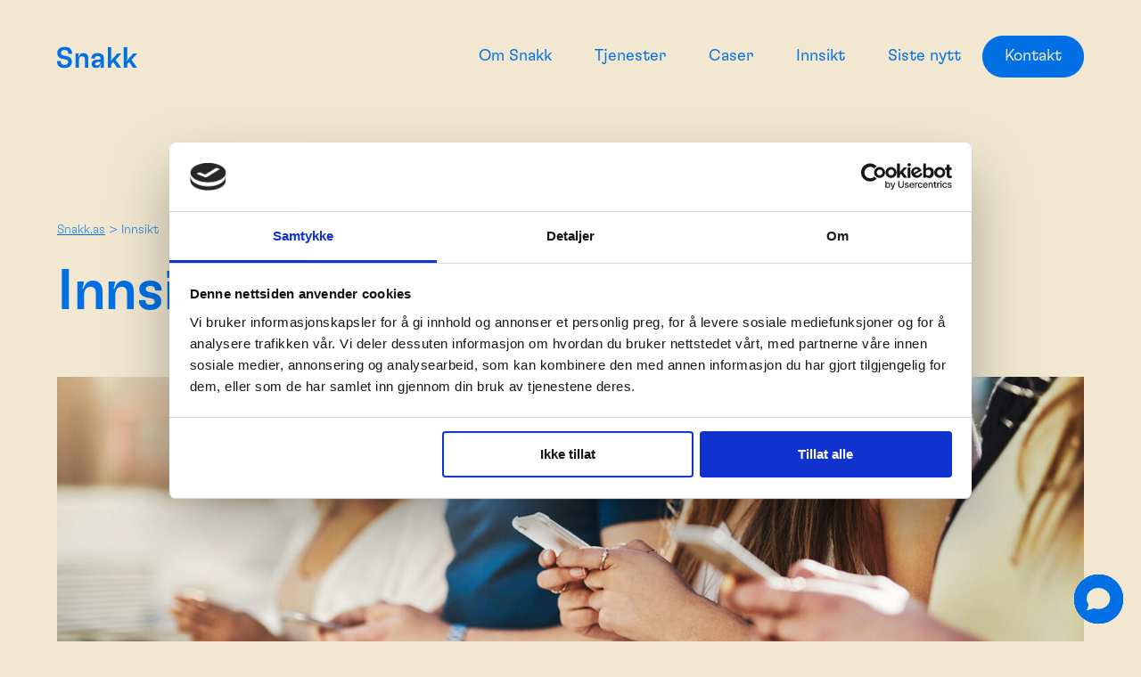

--- FILE ---
content_type: text/html; charset=UTF-8
request_url: https://snakk.as/category/innsikt/
body_size: 19590
content:
<!DOCTYPE html>
<html lang="en-US" prefix="og: https://ogp.me/ns#">
<head>
	<meta charset="UTF-8">
	<meta name="viewport" content="width=device-width, initial-scale=1">
<!-- Search Engine Optimization by Rank Math PRO - https://rankmath.com/ -->
<title>Innsikt - Snakk</title>
<meta name="robots" content="follow, index, max-snippet:-1, max-video-preview:-1, max-image-preview:large"/>
<link rel="canonical" href="https://snakk.as/category/innsikt/" />
<meta property="og:locale" content="en_US" />
<meta property="og:type" content="article" />
<meta property="og:title" content="Innsikt - Snakk" />
<meta property="og:url" content="https://snakk.as/category/innsikt/" />
<meta property="og:site_name" content="Snakk" />
<meta name="twitter:card" content="summary_large_image" />
<meta name="twitter:title" content="Innsikt - Snakk" />
<meta name="twitter:label1" content="Posts" />
<meta name="twitter:data1" content="10" />
<script type="application/ld+json" class="rank-math-schema-pro">{"@context":"https://schema.org","@graph":[{"@type":"Organization","@id":"https://snakk.as/#organization","name":"Firmanavn"},{"@type":"WebSite","@id":"https://snakk.as/#website","url":"https://snakk.as","name":"Snakk","publisher":{"@id":"https://snakk.as/#organization"},"inLanguage":"en-US"},{"@type":"BreadcrumbList","@id":"https://snakk.as/category/innsikt/#breadcrumb","itemListElement":[{"@type":"ListItem","position":"1","item":{"@id":"https://snakk.as","name":"Snakk.as"}},{"@type":"ListItem","position":"2","item":{"@id":"https://snakk.as/category/innsikt/","name":"Innsikt"}}]},{"@type":"CollectionPage","@id":"https://snakk.as/category/innsikt/#webpage","url":"https://snakk.as/category/innsikt/","name":"Innsikt - Snakk","isPartOf":{"@id":"https://snakk.as/#website"},"inLanguage":"en-US","breadcrumb":{"@id":"https://snakk.as/category/innsikt/#breadcrumb"}}]}</script>
<!-- /Rank Math WordPress SEO plugin -->

<link rel='dns-prefetch' href='//cdn.jsdelivr.net' />
<link rel='dns-prefetch' href='//unpkg.com' />
<style id='wp-img-auto-sizes-contain-inline-css' type='text/css'>
img:is([sizes=auto i],[sizes^="auto," i]){contain-intrinsic-size:3000px 1500px}
/*# sourceURL=wp-img-auto-sizes-contain-inline-css */
</style>
<link rel='stylesheet' id='swiper-style-css' href='https://cdn.jsdelivr.net/npm/swiper@8/swiper-bundle.min.css?ver=6.9' type='text/css' media='all' />
<link rel='stylesheet' id='sbi_styles-css' href='https://snakk.as/wp-content/plugins/instagram-feed-pro/css/sbi-styles.min.css?ver=6.2.3' type='text/css' media='all' />
<link rel='stylesheet' id='wp-block-library-css' href='https://snakk.as/wp-includes/css/dist/block-library/style.min.css?ver=6.9' type='text/css' media='all' />
<style id='wp-block-navigation-inline-css' type='text/css'>
.wp-block-navigation{position:relative}.wp-block-navigation ul{margin-bottom:0;margin-left:0;margin-top:0;padding-left:0}.wp-block-navigation ul,.wp-block-navigation ul li{list-style:none;padding:0}.wp-block-navigation .wp-block-navigation-item{align-items:center;background-color:inherit;display:flex;position:relative}.wp-block-navigation .wp-block-navigation-item .wp-block-navigation__submenu-container:empty{display:none}.wp-block-navigation .wp-block-navigation-item__content{display:block;z-index:1}.wp-block-navigation .wp-block-navigation-item__content.wp-block-navigation-item__content{color:inherit}.wp-block-navigation.has-text-decoration-underline .wp-block-navigation-item__content,.wp-block-navigation.has-text-decoration-underline .wp-block-navigation-item__content:active,.wp-block-navigation.has-text-decoration-underline .wp-block-navigation-item__content:focus{text-decoration:underline}.wp-block-navigation.has-text-decoration-line-through .wp-block-navigation-item__content,.wp-block-navigation.has-text-decoration-line-through .wp-block-navigation-item__content:active,.wp-block-navigation.has-text-decoration-line-through .wp-block-navigation-item__content:focus{text-decoration:line-through}.wp-block-navigation :where(a),.wp-block-navigation :where(a:active),.wp-block-navigation :where(a:focus){text-decoration:none}.wp-block-navigation .wp-block-navigation__submenu-icon{align-self:center;background-color:inherit;border:none;color:currentColor;display:inline-block;font-size:inherit;height:.6em;line-height:0;margin-left:.25em;padding:0;width:.6em}.wp-block-navigation .wp-block-navigation__submenu-icon svg{display:inline-block;stroke:currentColor;height:inherit;margin-top:.075em;width:inherit}.wp-block-navigation{--navigation-layout-justification-setting:flex-start;--navigation-layout-direction:row;--navigation-layout-wrap:wrap;--navigation-layout-justify:flex-start;--navigation-layout-align:center}.wp-block-navigation.is-vertical{--navigation-layout-direction:column;--navigation-layout-justify:initial;--navigation-layout-align:flex-start}.wp-block-navigation.no-wrap{--navigation-layout-wrap:nowrap}.wp-block-navigation.items-justified-center{--navigation-layout-justification-setting:center;--navigation-layout-justify:center}.wp-block-navigation.items-justified-center.is-vertical{--navigation-layout-align:center}.wp-block-navigation.items-justified-right{--navigation-layout-justification-setting:flex-end;--navigation-layout-justify:flex-end}.wp-block-navigation.items-justified-right.is-vertical{--navigation-layout-align:flex-end}.wp-block-navigation.items-justified-space-between{--navigation-layout-justification-setting:space-between;--navigation-layout-justify:space-between}.wp-block-navigation .has-child .wp-block-navigation__submenu-container{align-items:normal;background-color:inherit;color:inherit;display:flex;flex-direction:column;opacity:0;position:absolute;z-index:2}@media not (prefers-reduced-motion){.wp-block-navigation .has-child .wp-block-navigation__submenu-container{transition:opacity .1s linear}}.wp-block-navigation .has-child .wp-block-navigation__submenu-container{height:0;overflow:hidden;visibility:hidden;width:0}.wp-block-navigation .has-child .wp-block-navigation__submenu-container>.wp-block-navigation-item>.wp-block-navigation-item__content{display:flex;flex-grow:1;padding:.5em 1em}.wp-block-navigation .has-child .wp-block-navigation__submenu-container>.wp-block-navigation-item>.wp-block-navigation-item__content .wp-block-navigation__submenu-icon{margin-left:auto;margin-right:0}.wp-block-navigation .has-child .wp-block-navigation__submenu-container .wp-block-navigation-item__content{margin:0}.wp-block-navigation .has-child .wp-block-navigation__submenu-container{left:-1px;top:100%}@media (min-width:782px){.wp-block-navigation .has-child .wp-block-navigation__submenu-container .wp-block-navigation__submenu-container{left:100%;top:-1px}.wp-block-navigation .has-child .wp-block-navigation__submenu-container .wp-block-navigation__submenu-container:before{background:#0000;content:"";display:block;height:100%;position:absolute;right:100%;width:.5em}.wp-block-navigation .has-child .wp-block-navigation__submenu-container .wp-block-navigation__submenu-icon{margin-right:.25em}.wp-block-navigation .has-child .wp-block-navigation__submenu-container .wp-block-navigation__submenu-icon svg{transform:rotate(-90deg)}}.wp-block-navigation .has-child .wp-block-navigation-submenu__toggle[aria-expanded=true]~.wp-block-navigation__submenu-container,.wp-block-navigation .has-child:not(.open-on-click):hover>.wp-block-navigation__submenu-container,.wp-block-navigation .has-child:not(.open-on-click):not(.open-on-hover-click):focus-within>.wp-block-navigation__submenu-container{height:auto;min-width:200px;opacity:1;overflow:visible;visibility:visible;width:auto}.wp-block-navigation.has-background .has-child .wp-block-navigation__submenu-container{left:0;top:100%}@media (min-width:782px){.wp-block-navigation.has-background .has-child .wp-block-navigation__submenu-container .wp-block-navigation__submenu-container{left:100%;top:0}}.wp-block-navigation-submenu{display:flex;position:relative}.wp-block-navigation-submenu .wp-block-navigation__submenu-icon svg{stroke:currentColor}button.wp-block-navigation-item__content{background-color:initial;border:none;color:currentColor;font-family:inherit;font-size:inherit;font-style:inherit;font-weight:inherit;letter-spacing:inherit;line-height:inherit;text-align:left;text-transform:inherit}.wp-block-navigation-submenu__toggle{cursor:pointer}.wp-block-navigation-submenu__toggle[aria-expanded=true]+.wp-block-navigation__submenu-icon>svg,.wp-block-navigation-submenu__toggle[aria-expanded=true]>svg{transform:rotate(180deg)}.wp-block-navigation-item.open-on-click .wp-block-navigation-submenu__toggle{padding-left:0;padding-right:.85em}.wp-block-navigation-item.open-on-click .wp-block-navigation-submenu__toggle+.wp-block-navigation__submenu-icon{margin-left:-.6em;pointer-events:none}.wp-block-navigation-item.open-on-click button.wp-block-navigation-item__content:not(.wp-block-navigation-submenu__toggle){padding:0}.wp-block-navigation .wp-block-page-list,.wp-block-navigation__container,.wp-block-navigation__responsive-close,.wp-block-navigation__responsive-container,.wp-block-navigation__responsive-container-content,.wp-block-navigation__responsive-dialog{gap:inherit}:where(.wp-block-navigation.has-background .wp-block-navigation-item a:not(.wp-element-button)),:where(.wp-block-navigation.has-background .wp-block-navigation-submenu a:not(.wp-element-button)){padding:.5em 1em}:where(.wp-block-navigation .wp-block-navigation__submenu-container .wp-block-navigation-item a:not(.wp-element-button)),:where(.wp-block-navigation .wp-block-navigation__submenu-container .wp-block-navigation-submenu a:not(.wp-element-button)),:where(.wp-block-navigation .wp-block-navigation__submenu-container .wp-block-navigation-submenu button.wp-block-navigation-item__content),:where(.wp-block-navigation .wp-block-navigation__submenu-container .wp-block-pages-list__item button.wp-block-navigation-item__content){padding:.5em 1em}.wp-block-navigation.items-justified-right .wp-block-navigation__container .has-child .wp-block-navigation__submenu-container,.wp-block-navigation.items-justified-right .wp-block-page-list>.has-child .wp-block-navigation__submenu-container,.wp-block-navigation.items-justified-space-between .wp-block-page-list>.has-child:last-child .wp-block-navigation__submenu-container,.wp-block-navigation.items-justified-space-between>.wp-block-navigation__container>.has-child:last-child .wp-block-navigation__submenu-container{left:auto;right:0}.wp-block-navigation.items-justified-right .wp-block-navigation__container .has-child .wp-block-navigation__submenu-container .wp-block-navigation__submenu-container,.wp-block-navigation.items-justified-right .wp-block-page-list>.has-child .wp-block-navigation__submenu-container .wp-block-navigation__submenu-container,.wp-block-navigation.items-justified-space-between .wp-block-page-list>.has-child:last-child .wp-block-navigation__submenu-container .wp-block-navigation__submenu-container,.wp-block-navigation.items-justified-space-between>.wp-block-navigation__container>.has-child:last-child .wp-block-navigation__submenu-container .wp-block-navigation__submenu-container{left:-1px;right:-1px}@media (min-width:782px){.wp-block-navigation.items-justified-right .wp-block-navigation__container .has-child .wp-block-navigation__submenu-container .wp-block-navigation__submenu-container,.wp-block-navigation.items-justified-right .wp-block-page-list>.has-child .wp-block-navigation__submenu-container .wp-block-navigation__submenu-container,.wp-block-navigation.items-justified-space-between .wp-block-page-list>.has-child:last-child .wp-block-navigation__submenu-container .wp-block-navigation__submenu-container,.wp-block-navigation.items-justified-space-between>.wp-block-navigation__container>.has-child:last-child .wp-block-navigation__submenu-container .wp-block-navigation__submenu-container{left:auto;right:100%}}.wp-block-navigation:not(.has-background) .wp-block-navigation__submenu-container{background-color:#fff;border:1px solid #00000026}.wp-block-navigation.has-background .wp-block-navigation__submenu-container{background-color:inherit}.wp-block-navigation:not(.has-text-color) .wp-block-navigation__submenu-container{color:#000}.wp-block-navigation__container{align-items:var(--navigation-layout-align,initial);display:flex;flex-direction:var(--navigation-layout-direction,initial);flex-wrap:var(--navigation-layout-wrap,wrap);justify-content:var(--navigation-layout-justify,initial);list-style:none;margin:0;padding-left:0}.wp-block-navigation__container .is-responsive{display:none}.wp-block-navigation__container:only-child,.wp-block-page-list:only-child{flex-grow:1}@keyframes overlay-menu__fade-in-animation{0%{opacity:0;transform:translateY(.5em)}to{opacity:1;transform:translateY(0)}}.wp-block-navigation__responsive-container{bottom:0;display:none;left:0;position:fixed;right:0;top:0}.wp-block-navigation__responsive-container :where(.wp-block-navigation-item a){color:inherit}.wp-block-navigation__responsive-container .wp-block-navigation__responsive-container-content{align-items:var(--navigation-layout-align,initial);display:flex;flex-direction:var(--navigation-layout-direction,initial);flex-wrap:var(--navigation-layout-wrap,wrap);justify-content:var(--navigation-layout-justify,initial)}.wp-block-navigation__responsive-container:not(.is-menu-open.is-menu-open){background-color:inherit!important;color:inherit!important}.wp-block-navigation__responsive-container.is-menu-open{background-color:inherit;display:flex;flex-direction:column}@media not (prefers-reduced-motion){.wp-block-navigation__responsive-container.is-menu-open{animation:overlay-menu__fade-in-animation .1s ease-out;animation-fill-mode:forwards}}.wp-block-navigation__responsive-container.is-menu-open{overflow:auto;padding:clamp(1rem,var(--wp--style--root--padding-top),20rem) clamp(1rem,var(--wp--style--root--padding-right),20rem) clamp(1rem,var(--wp--style--root--padding-bottom),20rem) clamp(1rem,var(--wp--style--root--padding-left),20rem);z-index:100000}.wp-block-navigation__responsive-container.is-menu-open .wp-block-navigation__responsive-container-content{align-items:var(--navigation-layout-justification-setting,inherit);display:flex;flex-direction:column;flex-wrap:nowrap;overflow:visible;padding-top:calc(2rem + 24px)}.wp-block-navigation__responsive-container.is-menu-open .wp-block-navigation__responsive-container-content,.wp-block-navigation__responsive-container.is-menu-open .wp-block-navigation__responsive-container-content .wp-block-navigation__container,.wp-block-navigation__responsive-container.is-menu-open .wp-block-navigation__responsive-container-content .wp-block-page-list{justify-content:flex-start}.wp-block-navigation__responsive-container.is-menu-open .wp-block-navigation__responsive-container-content .wp-block-navigation__submenu-icon{display:none}.wp-block-navigation__responsive-container.is-menu-open .wp-block-navigation__responsive-container-content .has-child .wp-block-navigation__submenu-container{border:none;height:auto;min-width:200px;opacity:1;overflow:initial;padding-left:2rem;padding-right:2rem;position:static;visibility:visible;width:auto}.wp-block-navigation__responsive-container.is-menu-open .wp-block-navigation__responsive-container-content .wp-block-navigation__container,.wp-block-navigation__responsive-container.is-menu-open .wp-block-navigation__responsive-container-content .wp-block-navigation__submenu-container{gap:inherit}.wp-block-navigation__responsive-container.is-menu-open .wp-block-navigation__responsive-container-content .wp-block-navigation__submenu-container{padding-top:var(--wp--style--block-gap,2em)}.wp-block-navigation__responsive-container.is-menu-open .wp-block-navigation__responsive-container-content .wp-block-navigation-item__content{padding:0}.wp-block-navigation__responsive-container.is-menu-open .wp-block-navigation__responsive-container-content .wp-block-navigation-item,.wp-block-navigation__responsive-container.is-menu-open .wp-block-navigation__responsive-container-content .wp-block-navigation__container,.wp-block-navigation__responsive-container.is-menu-open .wp-block-navigation__responsive-container-content .wp-block-page-list{align-items:var(--navigation-layout-justification-setting,initial);display:flex;flex-direction:column}.wp-block-navigation__responsive-container.is-menu-open .wp-block-navigation-item,.wp-block-navigation__responsive-container.is-menu-open .wp-block-navigation-item .wp-block-navigation__submenu-container,.wp-block-navigation__responsive-container.is-menu-open .wp-block-navigation__container,.wp-block-navigation__responsive-container.is-menu-open .wp-block-page-list{background:#0000!important;color:inherit!important}.wp-block-navigation__responsive-container.is-menu-open .wp-block-navigation__submenu-container.wp-block-navigation__submenu-container.wp-block-navigation__submenu-container.wp-block-navigation__submenu-container{left:auto;right:auto}@media (min-width:600px){.wp-block-navigation__responsive-container:not(.hidden-by-default):not(.is-menu-open){background-color:inherit;display:block;position:relative;width:100%;z-index:auto}.wp-block-navigation__responsive-container:not(.hidden-by-default):not(.is-menu-open) .wp-block-navigation__responsive-container-close{display:none}.wp-block-navigation__responsive-container.is-menu-open .wp-block-navigation__submenu-container.wp-block-navigation__submenu-container.wp-block-navigation__submenu-container.wp-block-navigation__submenu-container{left:0}}.wp-block-navigation:not(.has-background) .wp-block-navigation__responsive-container.is-menu-open{background-color:#fff}.wp-block-navigation:not(.has-text-color) .wp-block-navigation__responsive-container.is-menu-open{color:#000}.wp-block-navigation__toggle_button_label{font-size:1rem;font-weight:700}.wp-block-navigation__responsive-container-close,.wp-block-navigation__responsive-container-open{background:#0000;border:none;color:currentColor;cursor:pointer;margin:0;padding:0;text-transform:inherit;vertical-align:middle}.wp-block-navigation__responsive-container-close svg,.wp-block-navigation__responsive-container-open svg{fill:currentColor;display:block;height:24px;pointer-events:none;width:24px}.wp-block-navigation__responsive-container-open{display:flex}.wp-block-navigation__responsive-container-open.wp-block-navigation__responsive-container-open.wp-block-navigation__responsive-container-open{font-family:inherit;font-size:inherit;font-weight:inherit}@media (min-width:600px){.wp-block-navigation__responsive-container-open:not(.always-shown){display:none}}.wp-block-navigation__responsive-container-close{position:absolute;right:0;top:0;z-index:2}.wp-block-navigation__responsive-container-close.wp-block-navigation__responsive-container-close.wp-block-navigation__responsive-container-close{font-family:inherit;font-size:inherit;font-weight:inherit}.wp-block-navigation__responsive-close{width:100%}.has-modal-open .wp-block-navigation__responsive-close{margin-left:auto;margin-right:auto;max-width:var(--wp--style--global--wide-size,100%)}.wp-block-navigation__responsive-close:focus{outline:none}.is-menu-open .wp-block-navigation__responsive-close,.is-menu-open .wp-block-navigation__responsive-container-content,.is-menu-open .wp-block-navigation__responsive-dialog{box-sizing:border-box}.wp-block-navigation__responsive-dialog{position:relative}.has-modal-open .admin-bar .is-menu-open .wp-block-navigation__responsive-dialog{margin-top:46px}@media (min-width:782px){.has-modal-open .admin-bar .is-menu-open .wp-block-navigation__responsive-dialog{margin-top:32px}}html.has-modal-open{overflow:hidden}
/*# sourceURL=https://snakk.as/wp-includes/blocks/navigation/style.min.css */
</style>
<style id='wp-block-navigation-link-inline-css' type='text/css'>
.wp-block-navigation .wp-block-navigation-item__label{overflow-wrap:break-word}.wp-block-navigation .wp-block-navigation-item__description{display:none}.link-ui-tools{outline:1px solid #f0f0f0;padding:8px}.link-ui-block-inserter{padding-top:8px}.link-ui-block-inserter__back{margin-left:8px;text-transform:uppercase}
/*# sourceURL=https://snakk.as/wp-includes/blocks/navigation-link/style.min.css */
</style>
<style id='global-styles-inline-css' type='text/css'>
:root{--wp--preset--aspect-ratio--square: 1;--wp--preset--aspect-ratio--4-3: 4/3;--wp--preset--aspect-ratio--3-4: 3/4;--wp--preset--aspect-ratio--3-2: 3/2;--wp--preset--aspect-ratio--2-3: 2/3;--wp--preset--aspect-ratio--16-9: 16/9;--wp--preset--aspect-ratio--9-16: 9/16;--wp--preset--color--black: var(--black);--wp--preset--color--cyan-bluish-gray: #abb8c3;--wp--preset--color--white: #ffffff;--wp--preset--color--pale-pink: #f78da7;--wp--preset--color--vivid-red: #cf2e2e;--wp--preset--color--luminous-vivid-orange: #ff6900;--wp--preset--color--luminous-vivid-amber: #fcb900;--wp--preset--color--light-green-cyan: #7bdcb5;--wp--preset--color--vivid-green-cyan: #00d084;--wp--preset--color--pale-cyan-blue: #8ed1fc;--wp--preset--color--vivid-cyan-blue: #0693e3;--wp--preset--color--vivid-purple: #9b51e0;--wp--preset--color--blue-400: var(--blue-400);--wp--preset--color--blue-300: var(--blue-300);--wp--preset--color--beige-400: var(--beige-400);--wp--preset--color--beige-300: var(--beige-300);--wp--preset--gradient--vivid-cyan-blue-to-vivid-purple: linear-gradient(135deg,rgb(6,147,227) 0%,rgb(155,81,224) 100%);--wp--preset--gradient--light-green-cyan-to-vivid-green-cyan: linear-gradient(135deg,rgb(122,220,180) 0%,rgb(0,208,130) 100%);--wp--preset--gradient--luminous-vivid-amber-to-luminous-vivid-orange: linear-gradient(135deg,rgb(252,185,0) 0%,rgb(255,105,0) 100%);--wp--preset--gradient--luminous-vivid-orange-to-vivid-red: linear-gradient(135deg,rgb(255,105,0) 0%,rgb(207,46,46) 100%);--wp--preset--gradient--very-light-gray-to-cyan-bluish-gray: linear-gradient(135deg,rgb(238,238,238) 0%,rgb(169,184,195) 100%);--wp--preset--gradient--cool-to-warm-spectrum: linear-gradient(135deg,rgb(74,234,220) 0%,rgb(151,120,209) 20%,rgb(207,42,186) 40%,rgb(238,44,130) 60%,rgb(251,105,98) 80%,rgb(254,248,76) 100%);--wp--preset--gradient--blush-light-purple: linear-gradient(135deg,rgb(255,206,236) 0%,rgb(152,150,240) 100%);--wp--preset--gradient--blush-bordeaux: linear-gradient(135deg,rgb(254,205,165) 0%,rgb(254,45,45) 50%,rgb(107,0,62) 100%);--wp--preset--gradient--luminous-dusk: linear-gradient(135deg,rgb(255,203,112) 0%,rgb(199,81,192) 50%,rgb(65,88,208) 100%);--wp--preset--gradient--pale-ocean: linear-gradient(135deg,rgb(255,245,203) 0%,rgb(182,227,212) 50%,rgb(51,167,181) 100%);--wp--preset--gradient--electric-grass: linear-gradient(135deg,rgb(202,248,128) 0%,rgb(113,206,126) 100%);--wp--preset--gradient--midnight: linear-gradient(135deg,rgb(2,3,129) 0%,rgb(40,116,252) 100%);--wp--preset--font-size--small: 13px;--wp--preset--font-size--medium: 20px;--wp--preset--font-size--large: 36px;--wp--preset--font-size--x-large: 42px;--wp--preset--spacing--20: 0.44rem;--wp--preset--spacing--30: 0.67rem;--wp--preset--spacing--40: 1rem;--wp--preset--spacing--50: 1.5rem;--wp--preset--spacing--60: 2.25rem;--wp--preset--spacing--70: 3.38rem;--wp--preset--spacing--80: 5.06rem;--wp--preset--shadow--natural: 6px 6px 9px rgba(0, 0, 0, 0.2);--wp--preset--shadow--deep: 12px 12px 50px rgba(0, 0, 0, 0.4);--wp--preset--shadow--sharp: 6px 6px 0px rgba(0, 0, 0, 0.2);--wp--preset--shadow--outlined: 6px 6px 0px -3px rgb(255, 255, 255), 6px 6px rgb(0, 0, 0);--wp--preset--shadow--crisp: 6px 6px 0px rgb(0, 0, 0);}:where(.is-layout-flex){gap: 0.5em;}:where(.is-layout-grid){gap: 0.5em;}body .is-layout-flex{display: flex;}.is-layout-flex{flex-wrap: wrap;align-items: center;}.is-layout-flex > :is(*, div){margin: 0;}body .is-layout-grid{display: grid;}.is-layout-grid > :is(*, div){margin: 0;}:where(.wp-block-columns.is-layout-flex){gap: 2em;}:where(.wp-block-columns.is-layout-grid){gap: 2em;}:where(.wp-block-post-template.is-layout-flex){gap: 1.25em;}:where(.wp-block-post-template.is-layout-grid){gap: 1.25em;}.has-black-color{color: var(--wp--preset--color--black) !important;}.has-cyan-bluish-gray-color{color: var(--wp--preset--color--cyan-bluish-gray) !important;}.has-white-color{color: var(--wp--preset--color--white) !important;}.has-pale-pink-color{color: var(--wp--preset--color--pale-pink) !important;}.has-vivid-red-color{color: var(--wp--preset--color--vivid-red) !important;}.has-luminous-vivid-orange-color{color: var(--wp--preset--color--luminous-vivid-orange) !important;}.has-luminous-vivid-amber-color{color: var(--wp--preset--color--luminous-vivid-amber) !important;}.has-light-green-cyan-color{color: var(--wp--preset--color--light-green-cyan) !important;}.has-vivid-green-cyan-color{color: var(--wp--preset--color--vivid-green-cyan) !important;}.has-pale-cyan-blue-color{color: var(--wp--preset--color--pale-cyan-blue) !important;}.has-vivid-cyan-blue-color{color: var(--wp--preset--color--vivid-cyan-blue) !important;}.has-vivid-purple-color{color: var(--wp--preset--color--vivid-purple) !important;}.has-black-background-color{background-color: var(--wp--preset--color--black) !important;}.has-cyan-bluish-gray-background-color{background-color: var(--wp--preset--color--cyan-bluish-gray) !important;}.has-white-background-color{background-color: var(--wp--preset--color--white) !important;}.has-pale-pink-background-color{background-color: var(--wp--preset--color--pale-pink) !important;}.has-vivid-red-background-color{background-color: var(--wp--preset--color--vivid-red) !important;}.has-luminous-vivid-orange-background-color{background-color: var(--wp--preset--color--luminous-vivid-orange) !important;}.has-luminous-vivid-amber-background-color{background-color: var(--wp--preset--color--luminous-vivid-amber) !important;}.has-light-green-cyan-background-color{background-color: var(--wp--preset--color--light-green-cyan) !important;}.has-vivid-green-cyan-background-color{background-color: var(--wp--preset--color--vivid-green-cyan) !important;}.has-pale-cyan-blue-background-color{background-color: var(--wp--preset--color--pale-cyan-blue) !important;}.has-vivid-cyan-blue-background-color{background-color: var(--wp--preset--color--vivid-cyan-blue) !important;}.has-vivid-purple-background-color{background-color: var(--wp--preset--color--vivid-purple) !important;}.has-black-border-color{border-color: var(--wp--preset--color--black) !important;}.has-cyan-bluish-gray-border-color{border-color: var(--wp--preset--color--cyan-bluish-gray) !important;}.has-white-border-color{border-color: var(--wp--preset--color--white) !important;}.has-pale-pink-border-color{border-color: var(--wp--preset--color--pale-pink) !important;}.has-vivid-red-border-color{border-color: var(--wp--preset--color--vivid-red) !important;}.has-luminous-vivid-orange-border-color{border-color: var(--wp--preset--color--luminous-vivid-orange) !important;}.has-luminous-vivid-amber-border-color{border-color: var(--wp--preset--color--luminous-vivid-amber) !important;}.has-light-green-cyan-border-color{border-color: var(--wp--preset--color--light-green-cyan) !important;}.has-vivid-green-cyan-border-color{border-color: var(--wp--preset--color--vivid-green-cyan) !important;}.has-pale-cyan-blue-border-color{border-color: var(--wp--preset--color--pale-cyan-blue) !important;}.has-vivid-cyan-blue-border-color{border-color: var(--wp--preset--color--vivid-cyan-blue) !important;}.has-vivid-purple-border-color{border-color: var(--wp--preset--color--vivid-purple) !important;}.has-vivid-cyan-blue-to-vivid-purple-gradient-background{background: var(--wp--preset--gradient--vivid-cyan-blue-to-vivid-purple) !important;}.has-light-green-cyan-to-vivid-green-cyan-gradient-background{background: var(--wp--preset--gradient--light-green-cyan-to-vivid-green-cyan) !important;}.has-luminous-vivid-amber-to-luminous-vivid-orange-gradient-background{background: var(--wp--preset--gradient--luminous-vivid-amber-to-luminous-vivid-orange) !important;}.has-luminous-vivid-orange-to-vivid-red-gradient-background{background: var(--wp--preset--gradient--luminous-vivid-orange-to-vivid-red) !important;}.has-very-light-gray-to-cyan-bluish-gray-gradient-background{background: var(--wp--preset--gradient--very-light-gray-to-cyan-bluish-gray) !important;}.has-cool-to-warm-spectrum-gradient-background{background: var(--wp--preset--gradient--cool-to-warm-spectrum) !important;}.has-blush-light-purple-gradient-background{background: var(--wp--preset--gradient--blush-light-purple) !important;}.has-blush-bordeaux-gradient-background{background: var(--wp--preset--gradient--blush-bordeaux) !important;}.has-luminous-dusk-gradient-background{background: var(--wp--preset--gradient--luminous-dusk) !important;}.has-pale-ocean-gradient-background{background: var(--wp--preset--gradient--pale-ocean) !important;}.has-electric-grass-gradient-background{background: var(--wp--preset--gradient--electric-grass) !important;}.has-midnight-gradient-background{background: var(--wp--preset--gradient--midnight) !important;}.has-small-font-size{font-size: var(--wp--preset--font-size--small) !important;}.has-medium-font-size{font-size: var(--wp--preset--font-size--medium) !important;}.has-large-font-size{font-size: var(--wp--preset--font-size--large) !important;}.has-x-large-font-size{font-size: var(--wp--preset--font-size--x-large) !important;}
/*# sourceURL=global-styles-inline-css */
</style>
<style id='core-block-supports-inline-css' type='text/css'>
.wp-container-core-navigation-is-layout-8cf370e7{flex-direction:column;align-items:flex-start;}
/*# sourceURL=core-block-supports-inline-css */
</style>

<style id='classic-theme-styles-inline-css' type='text/css'>
/*! This file is auto-generated */
.wp-block-button__link{color:#fff;background-color:#32373c;border-radius:9999px;box-shadow:none;text-decoration:none;padding:calc(.667em + 2px) calc(1.333em + 2px);font-size:1.125em}.wp-block-file__button{background:#32373c;color:#fff;text-decoration:none}
/*# sourceURL=/wp-includes/css/classic-themes.min.css */
</style>
<link rel='stylesheet' id='generate-style-css' href='https://snakk.as/wp-content/themes/generatepress/assets/css/main.min.css?ver=3.6.1' type='text/css' media='all' />
<style id='generate-style-inline-css' type='text/css'>
body{background-color:var(--beige-400);color:var(--blue-400);}a{color:var(--blue-400);}a{text-decoration:underline;}.entry-title a, .site-branding a, a.button, .wp-block-button__link, .main-navigation a{text-decoration:none;}a:hover, a:focus, a:active{color:var(--blue-300);}.grid-container{max-width:1440px;}.wp-block-group__inner-container{max-width:1440px;margin-left:auto;margin-right:auto;}:root{--blue-400:#0070E4;--blue-300:#147BE6;--beige-400:#F2E8D1;--beige-300:#F4EFE0;--black:#0F0E0B;}:root .has-blue-400-color{color:var(--blue-400);}:root .has-blue-400-background-color{background-color:var(--blue-400);}:root .has-blue-300-color{color:var(--blue-300);}:root .has-blue-300-background-color{background-color:var(--blue-300);}:root .has-beige-400-color{color:var(--beige-400);}:root .has-beige-400-background-color{background-color:var(--beige-400);}:root .has-beige-300-color{color:var(--beige-300);}:root .has-beige-300-background-color{background-color:var(--beige-300);}:root .has-black-color{color:var(--black);}:root .has-black-background-color{background-color:var(--black);}.main-navigation a, .main-navigation .menu-toggle, .main-navigation .menu-bar-items{font-family:GTFlexa Light;font-size:18px;}body, button, input, select, textarea{font-family:GTFlexa Thin;font-size:18px;}body{line-height:1.6;}p{margin-bottom:24px;}.main-navigation .main-nav ul ul li a{font-family:GTFlexa Light;font-size:16px;}h1, h2, h3, h4, h5, h6{font-family:GTFlexa Medium;letter-spacing:-0.02em;line-height:1.1;margin-bottom:24px;}h1{font-family:GTFlexa Medium;font-size:64px;letter-spacing:-0.02em;line-height:1.1;margin-bottom:24px;}@media (max-width: 1024px){h1{font-size:50px;}}@media (max-width:768px){h1{font-size:36px;}}h2{font-family:GTFlexa Medium;font-size:40px;line-height:1.2;margin-bottom:24px;}@media (max-width: 1024px){h2{font-size:32px;}}@media (max-width:768px){h2{font-size:24px;}}button:not(.menu-toggle),html input[type="button"],input[type="reset"],input[type="submit"],.button,.wp-block-button .wp-block-button__link{font-family:GTFlexa Light;font-size:16px;line-height:1.2;}@media (max-width:768px){button:not(.menu-toggle),html input[type="button"],input[type="reset"],input[type="submit"],.button,.wp-block-button .wp-block-button__link{line-height:1.1;}}.top-bar{color:var(--blue-400);}.top-bar a{color:var(--blue-400);}.top-bar a:hover{color:var(--blue-300);}.site-header a{color:var(--blue-400);}.site-header a:hover{color:var(--blue-300);}.mobile-menu-control-wrapper .menu-toggle,.mobile-menu-control-wrapper .menu-toggle:hover,.mobile-menu-control-wrapper .menu-toggle:focus,.has-inline-mobile-toggle #site-navigation.toggled{background-color:rgba(0, 0, 0, 0.02);}.main-navigation .main-nav ul li a, .main-navigation .menu-toggle, .main-navigation .menu-bar-items{color:var(--blue-400);}.main-navigation .main-nav ul li:not([class*="current-menu-"]):hover > a, .main-navigation .main-nav ul li:not([class*="current-menu-"]):focus > a, .main-navigation .main-nav ul li.sfHover:not([class*="current-menu-"]) > a, .main-navigation .menu-bar-item:hover > a, .main-navigation .menu-bar-item.sfHover > a{color:var(--blue-300);}button.menu-toggle:hover,button.menu-toggle:focus{color:var(--blue-400);}.main-navigation .main-nav ul li[class*="current-menu-"] > a{color:var(--blue-400);}.navigation-search input[type="search"],.navigation-search input[type="search"]:active, .navigation-search input[type="search"]:focus, .main-navigation .main-nav ul li.search-item.active > a, .main-navigation .menu-bar-items .search-item.active > a{color:var(--blue-300);}.main-navigation ul ul{background-color:rgba(0,0,0,0);}.main-navigation .main-nav ul ul li a{color:var(--blue-400);}.main-navigation .main-nav ul ul li:not([class*="current-menu-"]):hover > a,.main-navigation .main-nav ul ul li:not([class*="current-menu-"]):focus > a, .main-navigation .main-nav ul ul li.sfHover:not([class*="current-menu-"]) > a{color:var(--blue-300);background-color:rgba(0,0,0,0);}.main-navigation .main-nav ul ul li[class*="current-menu-"] > a{color:var(--blue-400);background-color:rgba(0,0,0,0);}button,html input[type="button"],input[type="reset"],input[type="submit"],a.button,a.wp-block-button__link:not(.has-background){color:var(--beige-400);background-color:var(--blue-400);}a.generate-back-to-top{background-color:rgba( 0,0,0,0.4 );color:#ffffff;}a.generate-back-to-top:hover,a.generate-back-to-top:focus{background-color:rgba( 0,0,0,0.6 );color:#ffffff;}:root{--gp-search-modal-bg-color:var(--base-3);--gp-search-modal-text-color:var(--contrast);--gp-search-modal-overlay-bg-color:rgba(0,0,0,0.2);}@media (max-width: 895px){.main-navigation .menu-bar-item:hover > a, .main-navigation .menu-bar-item.sfHover > a{background:none;color:var(--blue-400);}}.inside-header{padding:40px 64px 40px 64px;}.nav-below-header .main-navigation .inside-navigation.grid-container, .nav-above-header .main-navigation .inside-navigation.grid-container{padding:0px 40px 0px 40px;}.separate-containers .inside-article, .separate-containers .comments-area, .separate-containers .page-header, .separate-containers .paging-navigation, .one-container .site-content, .inside-page-header{padding:0px;}.site-main .wp-block-group__inner-container{padding:0px;}.separate-containers .paging-navigation{padding-top:20px;padding-bottom:20px;}.entry-content .alignwide, body:not(.no-sidebar) .entry-content .alignfull{margin-left:-0px;width:calc(100% + 0px);max-width:calc(100% + 0px);}.one-container.right-sidebar .site-main,.one-container.both-right .site-main{margin-right:0px;}.one-container.left-sidebar .site-main,.one-container.both-left .site-main{margin-left:0px;}.one-container.both-sidebars .site-main{margin:0px;}.one-container.archive .post:not(:last-child):not(.is-loop-template-item), .one-container.blog .post:not(:last-child):not(.is-loop-template-item){padding-bottom:0px;}.main-navigation .main-nav ul li a,.menu-toggle,.main-navigation .menu-bar-item > a{padding-left:24px;padding-right:24px;line-height:45px;}.main-navigation .main-nav ul ul li a{padding:30px 24px 30px 24px;}.navigation-search input[type="search"]{height:45px;}.rtl .menu-item-has-children .dropdown-menu-toggle{padding-left:24px;}.menu-item-has-children .dropdown-menu-toggle{padding-right:24px;}.menu-item-has-children ul .dropdown-menu-toggle{padding-top:30px;padding-bottom:30px;margin-top:-30px;}.rtl .main-navigation .main-nav ul li.menu-item-has-children > a{padding-right:24px;}@media (max-width:768px){.separate-containers .inside-article, .separate-containers .comments-area, .separate-containers .page-header, .separate-containers .paging-navigation, .one-container .site-content, .inside-page-header{padding:0px;}.site-main .wp-block-group__inner-container{padding:0px;}.inside-top-bar{padding-right:30px;padding-left:30px;}.inside-header{padding-top:24px;padding-right:20px;padding-bottom:24px;padding-left:20px;}.widget-area .widget{padding-top:30px;padding-right:30px;padding-bottom:30px;padding-left:30px;}.footer-widgets-container{padding-top:30px;padding-right:30px;padding-bottom:30px;padding-left:30px;}.inside-site-info{padding-right:30px;padding-left:30px;}.entry-content .alignwide, body:not(.no-sidebar) .entry-content .alignfull{margin-left:-0px;width:calc(100% + 0px);max-width:calc(100% + 0px);}.one-container .site-main .paging-navigation{margin-bottom:20px;}}/* End cached CSS */.is-right-sidebar{width:30%;}.is-left-sidebar{width:30%;}.site-content .content-area{width:100%;}@media (max-width: 895px){.main-navigation .menu-toggle,.sidebar-nav-mobile:not(#sticky-placeholder){display:block;}.main-navigation ul,.gen-sidebar-nav,.main-navigation:not(.slideout-navigation):not(.toggled) .main-nav > ul,.has-inline-mobile-toggle #site-navigation .inside-navigation > *:not(.navigation-search):not(.main-nav){display:none;}.nav-align-right .inside-navigation,.nav-align-center .inside-navigation{justify-content:space-between;}.has-inline-mobile-toggle .mobile-menu-control-wrapper{display:flex;flex-wrap:wrap;}.has-inline-mobile-toggle .inside-header{flex-direction:row;text-align:left;flex-wrap:wrap;}.has-inline-mobile-toggle .header-widget,.has-inline-mobile-toggle #site-navigation{flex-basis:100%;}.nav-float-left .has-inline-mobile-toggle #site-navigation{order:10;}}
.dynamic-author-image-rounded{border-radius:100%;}.dynamic-featured-image, .dynamic-author-image{vertical-align:middle;}.one-container.blog .dynamic-content-template:not(:last-child), .one-container.archive .dynamic-content-template:not(:last-child){padding-bottom:0px;}.dynamic-entry-excerpt > p:last-child{margin-bottom:0px;}
.post-image:not(:first-child), .page-content:not(:first-child), .entry-content:not(:first-child), .entry-summary:not(:first-child), footer.entry-meta{margin-top:0em;}.post-image-above-header .inside-article div.featured-image, .post-image-above-header .inside-article div.post-image{margin-bottom:0em;}
/*# sourceURL=generate-style-inline-css */
</style>
<link rel='stylesheet' id='generate-child-css' href='https://snakk.as/wp-content/themes/generatepress_child/style.css?ver=1679536637' type='text/css' media='all' />
<style id='generateblocks-inline-css' type='text/css'>
.gb-headline-gpr1{font-family:SelfModern Italic;font-size:16px;}.gb-headline-3e405101{font-family:GTFlexa Medium;font-size:20px;line-height:120%;}.gb-headline-glsb1{font-family:GTFlexa Medium;font-size:21px;}h3.gb-headline-ed032057{font-family:SelfModern Italic;font-size:20px;margin-bottom:34px;color:var(--beige-400);}h3.gb-headline-e16615df{font-family:SelfModern Italic;font-size:24px;margin-bottom:32px;}h3.gb-headline-2dd176e2{font-family:SelfModern Italic;font-size:24px;margin-bottom:32px;}h3.gb-headline-aa97a734{font-family:SelfModern Italic;font-size:24px;margin-top:32px;margin-bottom:16px;}h3.gb-headline-73ef5592{font-family:SelfModern Italic;font-size:24px;margin-bottom:32px;}h3.gb-headline-f31eaa45{font-family:GTFlexa Light;font-size:16px;margin-bottom:4px;}div.gb-headline-07f7dc05{font-family:GTFlexa Thin;font-size:14px;margin-bottom:0px;}p.gb-headline-37392464{font-family:GTFlexa Thin;font-size:14px;margin-bottom:0px;}p.gb-headline-6dd97dde{font-family:GTFlexa Thin;font-size:14px;margin-bottom:0px;}p.gb-headline-37063471{font-family:GTFlexa Thin;font-size:10px;line-height:100%;margin-bottom:0px;}p.gb-headline-05501ef9{font-family:GTFlexa Thin;font-size:12px;margin-bottom:0px;}div.gb-headline-3459b96a{font-family:GTFlexa Thin;font-size:12px;text-align:center;margin-bottom:0px;}div.gb-headline-a562aa7d{font-family:GTFlexa Thin;font-size:12px;text-align:right;margin-bottom:0px;}div.gb-headline-33686678{font-size:14px;margin-bottom:24px;}div.gb-headline-90a3c39c{display:inline-flex;align-items:center;font-family:GTFlexa Medium;font-size:16px;line-height:110%;font-weight:500;}h3.gb-headline-87e229d5{margin-bottom:0px;}p.gb-headline-1c9eabac{font-size:14px;margin-bottom:0px;}div.gb-headline-3b1994d8{font-size:14px;}p.gb-headline-e413e2ec{font-family:GTFlexa Regular;font-size:16px;margin-bottom:0px;}.gb-container.gb-tabs__item:not(.gb-tabs__item-open){display:none;}.gb-container-gslc1{max-width:1440px;padding:120px 64px;margin-right:auto;margin-left:auto;}.gb-container-gdbtn1{display:flex;align-items:center;column-gap:16px;}.gb-container-c5761360{padding-bottom:40px;}.gb-container-91dac80a{padding-bottom:40px;}.gb-container-a01b8e8c{padding-bottom:40px;}.gb-container-633e3c6f{padding-bottom:40px;}.gb-container-c1341209{width:100%;max-width:100%;}.gb-container-c14b8e26{width:100%;max-width:100%;}.gb-container-424aaa6f{margin-bottom:32px;border-bottom:1px solid var(--beige-400);}.gb-container-df774753{background-color:var(--blue-400);color:var(--beige-400);}.gb-container-df774753 a{color:var(--beige-400);}.gb-container-df774753 a:hover{color:var(--beige-300);}.gb-container-083ae451{padding-top:64px;padding-bottom:0px;}.gb-container-cf358733{padding-bottom:64px;border-bottom-width:1px;border-bottom-style:solid;}.gb-grid-wrapper > .gb-grid-column-e6897270{width:30%;}.gb-grid-wrapper > .gb-grid-column-fee8068f{width:30%;}.gb-grid-wrapper > .gb-grid-column-cf8184bd{width:40%;}.gb-grid-wrapper > .gb-grid-column-5befdcf4{width:100%;}.gb-container-7670a88a{display:flex;flex-wrap:wrap;align-items:center;column-gap:4px;}.gb-container-a81c2acf{padding-top:32px;padding-bottom:32px;}.gb-grid-wrapper > .gb-grid-column-83e2f342{width:33.33%;}.gb-container-21daf55a{display:flex;align-items:center;column-gap:16px;}.gb-grid-wrapper > .gb-grid-column-397fdec1{width:33.33%;}.gb-grid-wrapper > .gb-grid-column-c45d1136{width:33.33%;}.gb-container-64f328c2{padding-bottom:16px;}.gb-container-94fddef5{padding-top:0px;}.gb-grid-wrapper > .gb-grid-column-168bd48b{width:50%;}.gb-container-9f04679b{margin-bottom:16px;}.gb-container-385c1f5e{position:relative;margin-bottom:8px;}.gb-container-18573159{display:inline-flex;align-items:center;column-gap:5px;margin-bottom:8px;}.gb-accordion__item:not(.gb-accordion__item-open) > .gb-button .gb-accordion__icon-open{display:none;}.gb-accordion__item.gb-accordion__item-open > .gb-button .gb-accordion__icon{display:none;}.gb-button-gpbtn1{display:inline-flex;text-align:center;padding:12px 24px;border-radius:40px;border:1px solid var(--blue-400);background-color:#0366d6;color:var(--beige-400);text-decoration:none;transition:all 0.3s ease;}.gb-button-gpbtn1:hover, .gb-button-gpbtn1:active, .gb-button-gpbtn1:focus{border-color:var(--blue-400);background-color:rgba(0, 0, 0, 0);color:var(--blue-400);}.gb-button-gpobtn1{display:inline-flex;text-align:center;padding:12px 24px;border-radius:40px;border:1px solid var(--blue-400);color:var(--blue-400);text-decoration:none;transition:all 0.3s ease;}.gb-button-gpobtn1:hover, .gb-button-gpobtn1:active, .gb-button-gpobtn1:focus{border-color:var(--blue-400);background-color:var(--blue-400);color:var(--beige-400);}.gb-button-gsbtn1{display:inline-flex;text-align:center;padding:12px 24px;border-radius:40px;border:1px solid var(--beige-400);background-color:var(--beige-400);color:var(--blue-400);text-decoration:none;transition:all 0.3s ease;}.gb-button-gsbtn1:hover, .gb-button-gsbtn1:active, .gb-button-gsbtn1:focus{border-color:var(--beige-400);background-color:rgba(0, 0, 0, 0);color:var(--beige-400);}.gb-button-gsobtn1{display:inline-flex;text-align:center;padding:12px 24px;border-radius:40px;border:1px solid var(--beige-400);color:var(--beige-400);text-decoration:none;transition:all 0.3s ease;}.gb-button-gsobtn1:hover, .gb-button-gsobtn1:active, .gb-button-gsobtn1:focus{border-color:var(--beige-400);background-color:var(--beige-400);color:var(--blue-400);}a.gb-button-ed621f79{display:inline-flex;align-items:center;justify-content:center;width:100%;text-decoration:none;}.gb-grid-wrapper-362df2b2{display:flex;flex-wrap:wrap;margin-left:-64px;}.gb-grid-wrapper-362df2b2 > .gb-grid-column{box-sizing:border-box;padding-left:64px;}.gb-grid-wrapper-aef14815{display:flex;flex-wrap:wrap;row-gap:32px;}.gb-grid-wrapper-aef14815 > .gb-grid-column{box-sizing:border-box;}.gb-grid-wrapper-fd66c977{display:flex;flex-wrap:wrap;align-items:center;margin-left:-30px;}.gb-grid-wrapper-fd66c977 > .gb-grid-column{box-sizing:border-box;padding-left:30px;}.gb-grid-wrapper-6fd57b89{display:flex;flex-wrap:wrap;row-gap:64px;margin-left:-48px;}.gb-grid-wrapper-6fd57b89 > .gb-grid-column{box-sizing:border-box;padding-left:48px;}.gb-image-252f78df{vertical-align:middle;}.gb-block-image-435e8f2a{margin-bottom:24px;}.gb-image-435e8f2a{height:300px;object-fit:cover;vertical-align:middle;}@media (min-width: 1025px) {p.gb-headline-05501ef9{display:none !important;}.gb-container-603f6654{display:none !important;}}@media (max-width: 1024px) {.gb-headline-3e405101{font-size:18px;}h3.gb-headline-ed032057{margin-bottom:34px;}.gb-container-gslc1{padding:80px 40px;}.gb-container-083ae451{padding-top:64px;padding-bottom:0px;}.gb-grid-wrapper > .gb-grid-column-e6897270{width:50%;}.gb-grid-wrapper > .gb-grid-column-fee8068f{width:50%;}.gb-grid-wrapper > .gb-grid-column-cf8184bd{width:50%;}.gb-container-a81c2acf{padding-top:32px;padding-bottom:32px;}.gb-container-64f328c2{padding-bottom:16px;}.gb-container-94fddef5{padding-top:0px;}.gb-grid-wrapper-362df2b2{row-gap:30px;margin-left:-30px;}.gb-grid-wrapper-362df2b2 > .gb-grid-column{padding-left:30px;}.gb-grid-wrapper-fd66c977{margin-left:-30px;}.gb-grid-wrapper-fd66c977 > .gb-grid-column{padding-left:30px;}.gb-image-435e8f2a{height:235px;}}@media (max-width: 1024px) and (min-width: 768px) {p.gb-headline-05501ef9{display:none !important;}.gb-container-603f6654{display:none !important;}}@media (max-width: 767px) {.gb-headline-3e405101{font-size:16px;}h3.gb-headline-ed032057{margin-bottom:34px;}div.gb-headline-a562aa7d{text-align:center;}.gb-container-gslc1{padding:64px 20px;}.gb-container-083ae451{padding-bottom:0px;}.gb-container-e6897270{margin-bottom:64px;}.gb-grid-wrapper > .gb-grid-column-e6897270{width:100%;}.gb-container-fee8068f{margin-bottom:64px;}.gb-grid-wrapper > .gb-grid-column-fee8068f{width:100%;}.gb-grid-wrapper > .gb-grid-column-cf8184bd{width:100%;}.gb-container-a81c2acf{padding-top:32px;padding-bottom:32px;}.gb-grid-wrapper > .gb-grid-column-83e2f342{width:100%;order:2;}.gb-container-21daf55a{justify-content:center;}.gb-grid-wrapper > .gb-grid-column-397fdec1{width:100%;}.gb-container-397fdec1, .gb-grid-column-397fdec1{display:none !important;}.gb-container-c45d1136{margin-bottom:24px;}.gb-grid-wrapper > .gb-grid-column-c45d1136{width:100%;order:1;}.gb-container-64f328c2{padding-bottom:16px;margin-bottom:0px;}.gb-container-603f6654{display:none !important;}.gb-container-94fddef5{padding-top:0px;}.gb-grid-wrapper > .gb-grid-column-168bd48b{width:100%;}.gb-grid-wrapper-362df2b2{row-gap:0px;}}:root{--gb-container-width:1440px;}.gb-container .wp-block-image img{vertical-align:middle;}.gb-grid-wrapper .wp-block-image{margin-bottom:0;}.gb-highlight{background:none;}.gb-shape{line-height:0;}.gb-container-link{position:absolute;top:0;right:0;bottom:0;left:0;z-index:99;}a.gb-container{display: block;}
/*# sourceURL=generateblocks-inline-css */
</style>
<link rel="https://api.w.org/" href="https://snakk.as/wp-json/" /><link rel="alternate" title="JSON" type="application/json" href="https://snakk.as/wp-json/wp/v2/categories/22" /><!-- start Simple Custom CSS and JS -->
<script async data-id="6994944451" id="chatling-embed-script" type="text/javascript" src="https://chatling.ai/js/embed.js"></script><!-- end Simple Custom CSS and JS -->

<script src='//snakk.as/wp-content/uploads/custom-css-js/561.js?v=2561'></script>

<link rel='stylesheet' id='415-css' href='//snakk.as/wp-content/uploads/custom-css-js/415.css?v=7309' media='all' />

<!-- Google Tag Manager -->
<script>(function(w,d,s,l,i){w[l]=w[l]||[];w[l].push({'gtm.start':
new Date().getTime(),event:'gtm.js'});var f=d.getElementsByTagName(s)[0],
j=d.createElement(s),dl=l!='dataLayer'?'&l='+l:'';j.async=true;j.src=
'https://www.googletagmanager.com/gtm.js?id='+i+dl;f.parentNode.insertBefore(j,f);
})(window,document,'script','dataLayer','GTM-K4Z7SNWF');</script>
<!-- End Google Tag Manager -->
<link rel="icon" href="https://snakk.as/wp-content/uploads/2023/05/cropped-Snakk-favicon-32x32.png" sizes="32x32" />
<link rel="icon" href="https://snakk.as/wp-content/uploads/2023/05/cropped-Snakk-favicon-192x192.png" sizes="192x192" />
<link rel="apple-touch-icon" href="https://snakk.as/wp-content/uploads/2023/05/cropped-Snakk-favicon-180x180.png" />
<meta name="msapplication-TileImage" content="https://snakk.as/wp-content/uploads/2023/05/cropped-Snakk-favicon-270x270.png" />
		<style id="wp-custom-css">
			body {
	  max-width: 100%;
    margin: auto;
	 min-height:100vh;
}

::selection {
  background: var(--black);
	color: var(--white);
}
		</style>
		<noscript><style>.perfmatters-lazy[data-src]{display:none !important;}</style></noscript><style>.perfmatters-lazy-youtube{position:relative;width:100%;max-width:100%;height:0;padding-bottom:56.23%;overflow:hidden}.perfmatters-lazy-youtube img{position:absolute;top:0;right:0;bottom:0;left:0;display:block;width:100%;max-width:100%;height:auto;margin:auto;border:none;cursor:pointer;transition:.5s all;-webkit-transition:.5s all;-moz-transition:.5s all}.perfmatters-lazy-youtube img:hover{-webkit-filter:brightness(75%)}.perfmatters-lazy-youtube .play{position:absolute;top:50%;left:50%;right:auto;width:68px;height:48px;margin-left:-34px;margin-top:-24px;background:url(https://snakk.as/wp-content/plugins/perfmatters/img/youtube.svg) no-repeat;background-position:center;background-size:cover;pointer-events:none;filter:grayscale(1)}.perfmatters-lazy-youtube:hover .play{filter:grayscale(0)}.perfmatters-lazy-youtube iframe{position:absolute;top:0;left:0;width:100%;height:100%;z-index:99}.wp-has-aspect-ratio .wp-block-embed__wrapper{position:relative;}.wp-has-aspect-ratio .perfmatters-lazy-youtube{position:absolute;top:0;right:0;bottom:0;left:0;width:100%;height:100%;padding-bottom:0}.perfmatters-lazy.pmloaded,.perfmatters-lazy.pmloaded>img,.perfmatters-lazy>img.pmloaded,.perfmatters-lazy[data-ll-status=entered]{animation:500ms pmFadeIn}@keyframes pmFadeIn{0%{opacity:0}100%{opacity:1}}</style></head>

<body class="archive category category-innsikt category-22 wp-custom-logo wp-embed-responsive wp-theme-generatepress wp-child-theme-generatepress_child sticky-menu-fade no-sidebar nav-float-right one-container header-aligned-left dropdown-hover" itemtype="https://schema.org/Blog" itemscope>
	<a class="screen-reader-text skip-link" href="#content" title="Skip to content">Skip to content</a>		<header class="site-header has-inline-mobile-toggle" id="masthead" aria-label="Site"  itemtype="https://schema.org/WPHeader" itemscope>
			<div class="inside-header grid-container">
				<div class="site-logo">
					<a href="https://snakk.as/" rel="home">
						<img  class="header-image is-logo-image" alt="Snakk" src="https://snakk.as/wp-content/uploads/2023/03/snakk.no-logo.svg" width="90" height="25" />
					</a>
				</div>	<nav class="main-navigation mobile-menu-control-wrapper" id="mobile-menu-control-wrapper" aria-label="Mobile Toggle">
				<button data-nav="site-navigation" class="menu-toggle" aria-controls="primary-menu" aria-expanded="false">
			<span class="gp-icon icon-menu-bars"><svg xmlns="http://www.w3.org/2000/svg" width="32" height="27" fill="none"><path fill="transparent" stroke="currentColor" stroke-width="2" d="M32 1.5H8M32 13.5H0M32 25.5H8"/></svg><div class="close">Lukk</div></span><span class="screen-reader-text">Menu</span>		</button>
	</nav>
			<nav class="main-navigation sub-menu-right" id="site-navigation" aria-label="Primary"  itemtype="https://schema.org/SiteNavigationElement" itemscope>
			<div class="inside-navigation grid-container">
								<button class="menu-toggle" aria-controls="primary-menu" aria-expanded="false">
					<span class="gp-icon icon-menu-bars"><svg xmlns="http://www.w3.org/2000/svg" width="32" height="27" fill="none"><path fill="transparent" stroke="currentColor" stroke-width="2" d="M32 1.5H8M32 13.5H0M32 25.5H8"/></svg><div class="close">Lukk</div></span><span class="screen-reader-text">Menu</span>				</button>
				<div id="primary-menu" class="main-nav"><ul id="menu-main" class=" menu sf-menu"><li id="menu-item-37" class="menu-item menu-item-type-custom menu-item-object-custom menu-item-37"><a href="/om-snakk">Om Snakk</a></li>
<li id="menu-item-1721" class="menu-item menu-item-type-post_type menu-item-object-page menu-item-1721"><a href="https://snakk.as/tjenester/">Tjenester</a></li>
<li id="menu-item-40" class="menu-item menu-item-type-custom menu-item-object-custom menu-item-40"><a href="/caser">Caser</a></li>
<li id="menu-item-1544" class="menu-item menu-item-type-taxonomy menu-item-object-category current-menu-item menu-item-1544"><a href="https://snakk.as/category/innsikt/" aria-current="page">Innsikt</a></li>
<li id="menu-item-440" class="menu-item menu-item-type-custom menu-item-object-custom menu-item-440"><a href="/blogg">Siste nytt</a></li>
<li id="menu-item-441" class="button__header-item menu-item menu-item-type-custom menu-item-object-custom menu-item-441"><a href="/kontakt">Kontakt</a></li>
</ul></div><div class="gb-container gb-container-c1341209 mobile__headersocialscta">
<div class="gb-container gb-container-c14b8e26">

<h3 class="gb-headline gb-headline-ed032057 gb-headline-text">Følg oss</h3>


<div class="gb-container gb-container-424aaa6f">
        <ul class="footer__social--items-list">
                        <li class="footer__social-items-li">
                <a href="https://www.facebook.com/NordicScreens" target="_blank">Facebook</a>
            </li>
                        <li class="footer__social-items-li">
                <a href="https://www.instagram.com/simpl.talent" target="_blank">Instagram</a>
            </li>
                    </ul>


</div>
</div>


<a class="gb-button gb-button-ed621f79 gb-button-text gb-button-gsbtn1" href="/kontakt">Kontakt</a>

</div>			</div>
		</nav>
					</div>
		</header>
		
	<div class="site grid-container container hfeed" id="page">
				<div class="site-content" id="content">
			
	<div class="content-area" id="primary">
		<main class="site-main" id="main">
			<div class="gb-container gb-container-64f328c2 gb-container-gslc1">

<div class="gb-headline gb-headline-33686678 gb-headline-text"><nav aria-label="breadcrumbs" class="rank-math-breadcrumb"><p><a href="https://snakk.as">Snakk.as</a><span class="separator"> &gt; </span><span class="last">Innsikt</span></p></nav></div>



<h1 class="gb-headline gb-headline-8d65e816 gb-headline-text">Innsikt</h1>


<div class="gb-container gb-container-603f6654 blogg__archive-category-nav">
<nav class="is-responsive wp-block-navigation is-layout-flex wp-block-navigation-is-layout-flex" aria-label="Blog Categories" 
		 data-wp-interactive="core/navigation" data-wp-context='{"overlayOpenedBy":{"click":false,"hover":false,"focus":false},"type":"overlay","roleAttribute":"","ariaLabel":"Menu"}'><button aria-haspopup="dialog" aria-label="Open menu" class="wp-block-navigation__responsive-container-open" 
				data-wp-on--click="actions.openMenuOnClick"
				data-wp-on--keydown="actions.handleMenuKeydown"
			><svg width="24" height="24" xmlns="http://www.w3.org/2000/svg" viewBox="0 0 24 24" aria-hidden="true" focusable="false"><path d="M4 7.5h16v1.5H4z"></path><path d="M4 15h16v1.5H4z"></path></svg></button>
				<div class="wp-block-navigation__responsive-container"  id="modal-1" 
				data-wp-class--has-modal-open="state.isMenuOpen"
				data-wp-class--is-menu-open="state.isMenuOpen"
				data-wp-watch="callbacks.initMenu"
				data-wp-on--keydown="actions.handleMenuKeydown"
				data-wp-on--focusout="actions.handleMenuFocusout"
				tabindex="-1"
			>
					<div class="wp-block-navigation__responsive-close" tabindex="-1">
						<div class="wp-block-navigation__responsive-dialog" 
				data-wp-bind--aria-modal="state.ariaModal"
				data-wp-bind--aria-label="state.ariaLabel"
				data-wp-bind--role="state.roleAttribute"
			>
							<button aria-label="Close menu" class="wp-block-navigation__responsive-container-close" 
				data-wp-on--click="actions.closeMenuOnClick"
			><svg xmlns="http://www.w3.org/2000/svg" viewBox="0 0 24 24" width="24" height="24" aria-hidden="true" focusable="false"><path d="m13.06 12 6.47-6.47-1.06-1.06L12 10.94 5.53 4.47 4.47 5.53 10.94 12l-6.47 6.47 1.06 1.06L12 13.06l6.47 6.47 1.06-1.06L13.06 12Z"></path></svg></button>
							<div class="wp-block-navigation__responsive-container-content" 
				data-wp-watch="callbacks.focusFirstElement"
			 id="modal-1-content">
								<ul class="wp-block-navigation__container is-responsive wp-block-navigation"><li class=" wp-block-navigation-item wp-block-navigation-link"><a class="wp-block-navigation-item__content"  href="https://snakk.as/blogg/"><span class="wp-block-navigation-item__label">Alle</span></a></li><li class=" wp-block-navigation-item current-menu-item wp-block-navigation-link"><a class="wp-block-navigation-item__content"  href="https://snakk.as/category/innsikt/" aria-current="page" title="Innsikt"><span class="wp-block-navigation-item__label">Innsikt</span></a></li><li class=" wp-block-navigation-item wp-block-navigation-link"><a class="wp-block-navigation-item__content"  href="https://snakk.as/category/nyheter/"><span class="wp-block-navigation-item__label">Nyheter</span></a></li><li class=" wp-block-navigation-item wp-block-navigation-link"><a class="wp-block-navigation-item__content"  href="https://snakk.as/category/tips/"><span class="wp-block-navigation-item__label">Tips</span></a></li><li class=" wp-block-navigation-item wp-block-navigation-link"><a class="wp-block-navigation-item__content"  href="https://snakk.as/category/skjer-hos-snakk/"><span class="wp-block-navigation-item__label">Skjer hos Snakk</span></a></li><li class=" wp-block-navigation-item wp-block-navigation-link"><a class="wp-block-navigation-item__content"  href="https://snakk.as/category/fra-simpl/"><span class="wp-block-navigation-item__label">Fra Simpl</span></a></li><li class=" wp-block-navigation-item wp-block-navigation-link"><a class="wp-block-navigation-item__content"  href="https://snakk.as/category/fra-ramp/"><span class="wp-block-navigation-item__label">Fra Ramp</span></a></li></ul>
							</div>
						</div>
					</div>
				</div></nav>
</div>
</div><div class="gb-container gb-container-0d6088e5 blogg__archive-query">
<div class="gb-container gb-container-94fddef5 gb-container-gslc1">

<div class="gb-grid-wrapper gb-grid-wrapper-6fd57b89 gb-query-loop-wrapper">
<div class="gb-grid-column gb-grid-column-168bd48b gb-query-loop-item post-2519 post type-post status-publish format-standard has-post-thumbnail hentry category-nyheter category-innsikt category-skjer-hos-snakk tag-gen-z tag-snakk-kommunikasjon is-loop-template-item"><div class="gb-container gb-container-168bd48b">
<figure class="gb-block-image gb-block-image-435e8f2a"><a href="https://snakk.as/hvordan-na-frem-med-treffsikker-kommunikasjon-til-dagens-unge/"><img width="1920" height="867" src="data:image/svg+xml,%3Csvg%20xmlns=&#039;http://www.w3.org/2000/svg&#039;%20width=&#039;1920&#039;%20height=&#039;867&#039;%20viewBox=&#039;0%200%201920%20867&#039;%3E%3C/svg%3E" class="gb-image-435e8f2a perfmatters-lazy" alt decoding="async" data-src="https://snakk.as/wp-content/uploads/2025/08/Bilde-nettside-frokostmote.jpg" data-srcset="https://snakk.as/wp-content/uploads/2025/08/Bilde-nettside-frokostmote.jpg 1920w, https://snakk.as/wp-content/uploads/2025/08/Bilde-nettside-frokostmote-300x135.jpg 300w, https://snakk.as/wp-content/uploads/2025/08/Bilde-nettside-frokostmote-1024x462.jpg 1024w, https://snakk.as/wp-content/uploads/2025/08/Bilde-nettside-frokostmote-768x347.jpg 768w, https://snakk.as/wp-content/uploads/2025/08/Bilde-nettside-frokostmote-1536x694.jpg 1536w" data-sizes="(max-width: 1920px) 100vw, 1920px" /><noscript><img width="1920" height="867" src="https://snakk.as/wp-content/uploads/2025/08/Bilde-nettside-frokostmote.jpg" class="gb-image-435e8f2a" alt="" decoding="async" srcset="https://snakk.as/wp-content/uploads/2025/08/Bilde-nettside-frokostmote.jpg 1920w, https://snakk.as/wp-content/uploads/2025/08/Bilde-nettside-frokostmote-300x135.jpg 300w, https://snakk.as/wp-content/uploads/2025/08/Bilde-nettside-frokostmote-1024x462.jpg 1024w, https://snakk.as/wp-content/uploads/2025/08/Bilde-nettside-frokostmote-768x347.jpg 768w, https://snakk.as/wp-content/uploads/2025/08/Bilde-nettside-frokostmote-1536x694.jpg 1536w" sizes="(max-width: 1920px) 100vw, 1920px" /></noscript></a></figure>

<div class="gb-container gb-container-847d989a">
<div class="gb-container gb-container-9f04679b">
<div class="gb-headline gb-headline-90a3c39c blogg__category gb-headline-text"><span class="post-term-item term-nyheter">Nyheter</span><span class="post-term-item term-innsikt">Innsikt</span><span class="post-term-item term-skjer-hos-snakk">Skjer hos Snakk</span></div>
</div>

<div class="gb-container gb-container-385c1f5e"><a class="gb-container-link" href="https://snakk.as/hvordan-na-frem-med-treffsikker-kommunikasjon-til-dagens-unge/"></a>
<h3 class="gb-headline gb-headline-87e229d5 gb-headline-text gb-headline-glsb1">Hvordan nå frem med treffsikker kommunikasjon til dagens unge</h3>
</div>

<div class="gb-container gb-container-18573159 blog__archive-dates">

<p class="gb-headline gb-headline-1c9eabac gb-headline-text">Publisert <time class="entry-date published" datetime="2025-08-29T10:52:32+02:00">29. August 2025</time></p>



</div>

<div class="gb-container gb-container-dbfd2913 blogg__archive-readmore">
<p class="gb-headline gb-headline-b14f10a4 blogg__archive-excerpt gb-headline-text">Gen Z – innsikter, drivkrefter og kommunikasjon som når frem!
Velkommen til frokostseminar der vi setter fokus på dagens unge, som nå former arbeidsliv, forbruksmønstre og samfunnsutvikling.

Snakk Kommunikasjon inviterer deg til faglig påfyll torsdag 18.september 2025.
</p>

<p class="gb-headline gb-headline-e413e2ec blogg__archive-readmore gb-headline-text"><a href="https://snakk.as/hvordan-na-frem-med-treffsikker-kommunikasjon-til-dagens-unge/">Les mer</a></p>
</div>
</div>
</div></div>

<div class="gb-grid-column gb-grid-column-168bd48b gb-query-loop-item post-2386 post type-post status-publish format-standard has-post-thumbnail hentry category-innsikt is-loop-template-item"><div class="gb-container gb-container-168bd48b">
<figure class="gb-block-image gb-block-image-435e8f2a"><a href="https://snakk.as/kunstig-intelligens-ki-den-nye-motoren-i-mediebransjen/"><img width="1792" height="1024" src="data:image/svg+xml,%3Csvg%20xmlns=&#039;http://www.w3.org/2000/svg&#039;%20width=&#039;1792&#039;%20height=&#039;1024&#039;%20viewBox=&#039;0%200%201792%201024&#039;%3E%3C/svg%3E" class="gb-image-435e8f2a perfmatters-lazy" alt decoding="async" data-src="https://snakk.as/wp-content/uploads/2024/09/DALL·E-2024-09-20-13.33.12-A-futuristic-newsroom-where-artificial-intelligence-AI-and-humans-work-together.-Large-screens-display-real-time-data-and-personalized-content-whil-1.webp" data-srcset="https://snakk.as/wp-content/uploads/2024/09/DALL·E-2024-09-20-13.33.12-A-futuristic-newsroom-where-artificial-intelligence-AI-and-humans-work-together.-Large-screens-display-real-time-data-and-personalized-content-whil-1.webp 1792w, https://snakk.as/wp-content/uploads/2024/09/DALL·E-2024-09-20-13.33.12-A-futuristic-newsroom-where-artificial-intelligence-AI-and-humans-work-together.-Large-screens-display-real-time-data-and-personalized-content-whil-1-300x171.webp 300w, https://snakk.as/wp-content/uploads/2024/09/DALL·E-2024-09-20-13.33.12-A-futuristic-newsroom-where-artificial-intelligence-AI-and-humans-work-together.-Large-screens-display-real-time-data-and-personalized-content-whil-1-1024x585.webp 1024w, https://snakk.as/wp-content/uploads/2024/09/DALL·E-2024-09-20-13.33.12-A-futuristic-newsroom-where-artificial-intelligence-AI-and-humans-work-together.-Large-screens-display-real-time-data-and-personalized-content-whil-1-768x439.webp 768w, https://snakk.as/wp-content/uploads/2024/09/DALL·E-2024-09-20-13.33.12-A-futuristic-newsroom-where-artificial-intelligence-AI-and-humans-work-together.-Large-screens-display-real-time-data-and-personalized-content-whil-1-1536x878.webp 1536w" data-sizes="(max-width: 1792px) 100vw, 1792px" /><noscript><img width="1792" height="1024" src="https://snakk.as/wp-content/uploads/2024/09/DALL·E-2024-09-20-13.33.12-A-futuristic-newsroom-where-artificial-intelligence-AI-and-humans-work-together.-Large-screens-display-real-time-data-and-personalized-content-whil-1.webp" class="gb-image-435e8f2a" alt="" decoding="async" srcset="https://snakk.as/wp-content/uploads/2024/09/DALL·E-2024-09-20-13.33.12-A-futuristic-newsroom-where-artificial-intelligence-AI-and-humans-work-together.-Large-screens-display-real-time-data-and-personalized-content-whil-1.webp 1792w, https://snakk.as/wp-content/uploads/2024/09/DALL·E-2024-09-20-13.33.12-A-futuristic-newsroom-where-artificial-intelligence-AI-and-humans-work-together.-Large-screens-display-real-time-data-and-personalized-content-whil-1-300x171.webp 300w, https://snakk.as/wp-content/uploads/2024/09/DALL·E-2024-09-20-13.33.12-A-futuristic-newsroom-where-artificial-intelligence-AI-and-humans-work-together.-Large-screens-display-real-time-data-and-personalized-content-whil-1-1024x585.webp 1024w, https://snakk.as/wp-content/uploads/2024/09/DALL·E-2024-09-20-13.33.12-A-futuristic-newsroom-where-artificial-intelligence-AI-and-humans-work-together.-Large-screens-display-real-time-data-and-personalized-content-whil-1-768x439.webp 768w, https://snakk.as/wp-content/uploads/2024/09/DALL·E-2024-09-20-13.33.12-A-futuristic-newsroom-where-artificial-intelligence-AI-and-humans-work-together.-Large-screens-display-real-time-data-and-personalized-content-whil-1-1536x878.webp 1536w" sizes="(max-width: 1792px) 100vw, 1792px" /></noscript></a></figure>

<div class="gb-container gb-container-847d989a">
<div class="gb-container gb-container-9f04679b">
<div class="gb-headline gb-headline-90a3c39c blogg__category gb-headline-text"><span class="post-term-item term-innsikt">Innsikt</span></div>
</div>

<div class="gb-container gb-container-385c1f5e"><a class="gb-container-link" href="https://snakk.as/kunstig-intelligens-ki-den-nye-motoren-i-mediebransjen/"></a>
<h3 class="gb-headline gb-headline-87e229d5 gb-headline-text gb-headline-glsb1">Kunstig intelligens (KI): Den nye magiske motoren i mediebransjen</h3>
</div>

<div class="gb-container gb-container-18573159 blog__archive-dates">

<p class="gb-headline gb-headline-1c9eabac gb-headline-text">Publisert <time class="entry-date published" datetime="2024-09-20T14:25:14+02:00">20. September 2024</time></p>



</div>

<div class="gb-container gb-container-dbfd2913 blogg__archive-readmore">
<p class="gb-headline gb-headline-b14f10a4 blogg__archive-excerpt gb-headline-text">Kunstig intelligens (KI) er i ferd med å forandre måten vi produserer og konsumerer media. Fra automatiske nyhetsartikler til personlig tilpasset innhold på skjermen – KI åpner nye dører for både redaksjoner og annonsører. Men med nye muligheter følger også nye utfordringer. La oss se på hvordan KI påvirker mediebransjen.</p>

<p class="gb-headline gb-headline-e413e2ec blogg__archive-readmore gb-headline-text"><a href="https://snakk.as/kunstig-intelligens-ki-den-nye-motoren-i-mediebransjen/">Les mer</a></p>
</div>
</div>
</div></div>

<div class="gb-grid-column gb-grid-column-168bd48b gb-query-loop-item post-2363 post type-post status-publish format-standard has-post-thumbnail hentry category-innsikt is-loop-template-item"><div class="gb-container gb-container-168bd48b">
<figure class="gb-block-image gb-block-image-435e8f2a"><a href="https://snakk.as/sosiale-medier-har-endret-kundereisen/"><img width="1792" height="1024" src="data:image/svg+xml,%3Csvg%20xmlns=&#039;http://www.w3.org/2000/svg&#039;%20width=&#039;1792&#039;%20height=&#039;1024&#039;%20viewBox=&#039;0%200%201792%201024&#039;%3E%3C/svg%3E" class="gb-image-435e8f2a perfmatters-lazy" alt decoding="async" data-src="https://snakk.as/wp-content/uploads/2024/09/DALL·E-2024-09-18-10.03.44-A-vibrant-futuristic-scene-with-a-smartphone-being-held-in-one-hand-with-glowing-bokeh-lights-reflecting-off-the-screen.-The-background-features-sof.jpeg" data-srcset="https://snakk.as/wp-content/uploads/2024/09/DALL·E-2024-09-18-10.03.44-A-vibrant-futuristic-scene-with-a-smartphone-being-held-in-one-hand-with-glowing-bokeh-lights-reflecting-off-the-screen.-The-background-features-sof.jpeg 1792w, https://snakk.as/wp-content/uploads/2024/09/DALL·E-2024-09-18-10.03.44-A-vibrant-futuristic-scene-with-a-smartphone-being-held-in-one-hand-with-glowing-bokeh-lights-reflecting-off-the-screen.-The-background-features-sof-300x171.jpeg 300w, https://snakk.as/wp-content/uploads/2024/09/DALL·E-2024-09-18-10.03.44-A-vibrant-futuristic-scene-with-a-smartphone-being-held-in-one-hand-with-glowing-bokeh-lights-reflecting-off-the-screen.-The-background-features-sof-1024x585.jpeg 1024w, https://snakk.as/wp-content/uploads/2024/09/DALL·E-2024-09-18-10.03.44-A-vibrant-futuristic-scene-with-a-smartphone-being-held-in-one-hand-with-glowing-bokeh-lights-reflecting-off-the-screen.-The-background-features-sof-768x439.jpeg 768w, https://snakk.as/wp-content/uploads/2024/09/DALL·E-2024-09-18-10.03.44-A-vibrant-futuristic-scene-with-a-smartphone-being-held-in-one-hand-with-glowing-bokeh-lights-reflecting-off-the-screen.-The-background-features-sof-1536x878.jpeg 1536w" data-sizes="(max-width: 1792px) 100vw, 1792px" /><noscript><img width="1792" height="1024" src="https://snakk.as/wp-content/uploads/2024/09/DALL·E-2024-09-18-10.03.44-A-vibrant-futuristic-scene-with-a-smartphone-being-held-in-one-hand-with-glowing-bokeh-lights-reflecting-off-the-screen.-The-background-features-sof.jpeg" class="gb-image-435e8f2a" alt="" decoding="async" srcset="https://snakk.as/wp-content/uploads/2024/09/DALL·E-2024-09-18-10.03.44-A-vibrant-futuristic-scene-with-a-smartphone-being-held-in-one-hand-with-glowing-bokeh-lights-reflecting-off-the-screen.-The-background-features-sof.jpeg 1792w, https://snakk.as/wp-content/uploads/2024/09/DALL·E-2024-09-18-10.03.44-A-vibrant-futuristic-scene-with-a-smartphone-being-held-in-one-hand-with-glowing-bokeh-lights-reflecting-off-the-screen.-The-background-features-sof-300x171.jpeg 300w, https://snakk.as/wp-content/uploads/2024/09/DALL·E-2024-09-18-10.03.44-A-vibrant-futuristic-scene-with-a-smartphone-being-held-in-one-hand-with-glowing-bokeh-lights-reflecting-off-the-screen.-The-background-features-sof-1024x585.jpeg 1024w, https://snakk.as/wp-content/uploads/2024/09/DALL·E-2024-09-18-10.03.44-A-vibrant-futuristic-scene-with-a-smartphone-being-held-in-one-hand-with-glowing-bokeh-lights-reflecting-off-the-screen.-The-background-features-sof-768x439.jpeg 768w, https://snakk.as/wp-content/uploads/2024/09/DALL·E-2024-09-18-10.03.44-A-vibrant-futuristic-scene-with-a-smartphone-being-held-in-one-hand-with-glowing-bokeh-lights-reflecting-off-the-screen.-The-background-features-sof-1536x878.jpeg 1536w" sizes="(max-width: 1792px) 100vw, 1792px" /></noscript></a></figure>

<div class="gb-container gb-container-847d989a">
<div class="gb-container gb-container-9f04679b">
<div class="gb-headline gb-headline-90a3c39c blogg__category gb-headline-text"><span class="post-term-item term-innsikt">Innsikt</span></div>
</div>

<div class="gb-container gb-container-385c1f5e"><a class="gb-container-link" href="https://snakk.as/sosiale-medier-har-endret-kundereisen/"></a>
<h3 class="gb-headline gb-headline-87e229d5 gb-headline-text gb-headline-glsb1">Sosiale medier har endret kundereisen</h3>
</div>

<div class="gb-container gb-container-18573159 blog__archive-dates">

<p class="gb-headline gb-headline-1c9eabac gb-headline-text">Publisert <time class="entry-date published" datetime="2024-09-12T15:49:29+02:00">12. September 2024</time></p>



</div>

<div class="gb-container gb-container-dbfd2913 blogg__archive-readmore">
<p class="gb-headline gb-headline-b14f10a4 blogg__archive-excerpt gb-headline-text">Kundereisen har endret seg mye de siste årene på grunn av sosiale medier. Vi oppdager på SoMe, vi sjekker ut og sammenligner på SoMe og ofte kjøper vi på nett.</p>

<p class="gb-headline gb-headline-e413e2ec blogg__archive-readmore gb-headline-text"><a href="https://snakk.as/sosiale-medier-har-endret-kundereisen/">Les mer</a></p>
</div>
</div>
</div></div>

<div class="gb-grid-column gb-grid-column-168bd48b gb-query-loop-item post-1414 post type-post status-publish format-standard has-post-thumbnail hentry category-innsikt is-loop-template-item"><div class="gb-container gb-container-168bd48b">
<figure class="gb-block-image gb-block-image-435e8f2a"><a href="https://snakk.as/sosiale-medier-vokserog-nettaviser-synker/"><img width="2000" height="1333" src="data:image/svg+xml,%3Csvg%20xmlns=&#039;http://www.w3.org/2000/svg&#039;%20width=&#039;2000&#039;%20height=&#039;1333&#039;%20viewBox=&#039;0%200%202000%201333&#039;%3E%3C/svg%3E" class="gb-image-435e8f2a perfmatters-lazy" alt="En person holder en mobil" decoding="async" data-src="https://snakk.as/wp-content/uploads/2023/05/rodion-kutsaiev-0VGG7cqTwCo-unsplash-1.webp" data-srcset="https://snakk.as/wp-content/uploads/2023/05/rodion-kutsaiev-0VGG7cqTwCo-unsplash-1.webp 2000w, https://snakk.as/wp-content/uploads/2023/05/rodion-kutsaiev-0VGG7cqTwCo-unsplash-1-300x200.webp 300w, https://snakk.as/wp-content/uploads/2023/05/rodion-kutsaiev-0VGG7cqTwCo-unsplash-1-1024x682.webp 1024w, https://snakk.as/wp-content/uploads/2023/05/rodion-kutsaiev-0VGG7cqTwCo-unsplash-1-768x512.webp 768w, https://snakk.as/wp-content/uploads/2023/05/rodion-kutsaiev-0VGG7cqTwCo-unsplash-1-1536x1024.webp 1536w" data-sizes="(max-width: 2000px) 100vw, 2000px" /><noscript><img width="2000" height="1333" src="https://snakk.as/wp-content/uploads/2023/05/rodion-kutsaiev-0VGG7cqTwCo-unsplash-1.webp" class="gb-image-435e8f2a" alt="En person holder en mobil" decoding="async" srcset="https://snakk.as/wp-content/uploads/2023/05/rodion-kutsaiev-0VGG7cqTwCo-unsplash-1.webp 2000w, https://snakk.as/wp-content/uploads/2023/05/rodion-kutsaiev-0VGG7cqTwCo-unsplash-1-300x200.webp 300w, https://snakk.as/wp-content/uploads/2023/05/rodion-kutsaiev-0VGG7cqTwCo-unsplash-1-1024x682.webp 1024w, https://snakk.as/wp-content/uploads/2023/05/rodion-kutsaiev-0VGG7cqTwCo-unsplash-1-768x512.webp 768w, https://snakk.as/wp-content/uploads/2023/05/rodion-kutsaiev-0VGG7cqTwCo-unsplash-1-1536x1024.webp 1536w" sizes="(max-width: 2000px) 100vw, 2000px" /></noscript></a></figure>

<div class="gb-container gb-container-847d989a">
<div class="gb-container gb-container-9f04679b">
<div class="gb-headline gb-headline-90a3c39c blogg__category gb-headline-text"><span class="post-term-item term-innsikt">Innsikt</span></div>
</div>

<div class="gb-container gb-container-385c1f5e"><a class="gb-container-link" href="https://snakk.as/sosiale-medier-vokserog-nettaviser-synker/"></a>
<h3 class="gb-headline gb-headline-87e229d5 gb-headline-text gb-headline-glsb1">Sosiale medier vokser og nettaviser synker</h3>
</div>

<div class="gb-container gb-container-18573159 blog__archive-dates">

<p class="gb-headline gb-headline-1c9eabac gb-headline-text">Publisert <time class="entry-date published" datetime="2023-05-08T21:44:28+02:00">08. May 2023</time></p>



</div>

<div class="gb-container gb-container-dbfd2913 blogg__archive-readmore">
<p class="gb-headline gb-headline-b14f10a4 blogg__archive-excerpt gb-headline-text">Tre av fire unge mellom 12 og 17 år oppgir at deres viktigste nyhetskilde er sosiale medier.</p>

<p class="gb-headline gb-headline-e413e2ec blogg__archive-readmore gb-headline-text"><a href="https://snakk.as/sosiale-medier-vokserog-nettaviser-synker/">Les mer</a></p>
</div>
</div>
</div></div>

<div class="gb-grid-column gb-grid-column-168bd48b gb-query-loop-item post-1410 post type-post status-publish format-standard has-post-thumbnail hentry category-innsikt is-loop-template-item"><div class="gb-container gb-container-168bd48b">
<figure class="gb-block-image gb-block-image-435e8f2a"><a href="https://snakk.as/malgruppe-20-24-ar-alt-du-trenger-a-vite/"><img width="2000" height="1335" src="data:image/svg+xml,%3Csvg%20xmlns=&#039;http://www.w3.org/2000/svg&#039;%20width=&#039;2000&#039;%20height=&#039;1335&#039;%20viewBox=&#039;0%200%202000%201335&#039;%3E%3C/svg%3E" class="gb-image-435e8f2a perfmatters-lazy" alt="Målgruppe 20-24 år:  Alt du trenger å vite" decoding="async" data-src="https://snakk.as/wp-content/uploads/2023/05/chad-madden-bTfza0M0hCE-unsplash.webp" data-srcset="https://snakk.as/wp-content/uploads/2023/05/chad-madden-bTfza0M0hCE-unsplash.webp 2000w, https://snakk.as/wp-content/uploads/2023/05/chad-madden-bTfza0M0hCE-unsplash-300x200.webp 300w, https://snakk.as/wp-content/uploads/2023/05/chad-madden-bTfza0M0hCE-unsplash-1024x684.webp 1024w, https://snakk.as/wp-content/uploads/2023/05/chad-madden-bTfza0M0hCE-unsplash-768x513.webp 768w, https://snakk.as/wp-content/uploads/2023/05/chad-madden-bTfza0M0hCE-unsplash-1536x1025.webp 1536w" data-sizes="(max-width: 2000px) 100vw, 2000px" /><noscript><img width="2000" height="1335" src="https://snakk.as/wp-content/uploads/2023/05/chad-madden-bTfza0M0hCE-unsplash.webp" class="gb-image-435e8f2a" alt="Målgruppe 20-24 år:  Alt du trenger å vite" decoding="async" srcset="https://snakk.as/wp-content/uploads/2023/05/chad-madden-bTfza0M0hCE-unsplash.webp 2000w, https://snakk.as/wp-content/uploads/2023/05/chad-madden-bTfza0M0hCE-unsplash-300x200.webp 300w, https://snakk.as/wp-content/uploads/2023/05/chad-madden-bTfza0M0hCE-unsplash-1024x684.webp 1024w, https://snakk.as/wp-content/uploads/2023/05/chad-madden-bTfza0M0hCE-unsplash-768x513.webp 768w, https://snakk.as/wp-content/uploads/2023/05/chad-madden-bTfza0M0hCE-unsplash-1536x1025.webp 1536w" sizes="(max-width: 2000px) 100vw, 2000px" /></noscript></a></figure>

<div class="gb-container gb-container-847d989a">
<div class="gb-container gb-container-9f04679b">
<div class="gb-headline gb-headline-90a3c39c blogg__category gb-headline-text"><span class="post-term-item term-innsikt">Innsikt</span></div>
</div>

<div class="gb-container gb-container-385c1f5e"><a class="gb-container-link" href="https://snakk.as/malgruppe-20-24-ar-alt-du-trenger-a-vite/"></a>
<h3 class="gb-headline gb-headline-87e229d5 gb-headline-text gb-headline-glsb1">Målgruppe 20-24 år:  Alt du trenger å vite</h3>
</div>

<div class="gb-container gb-container-18573159 blog__archive-dates">

<p class="gb-headline gb-headline-1c9eabac gb-headline-text">Publisert <time class="entry-date published" datetime="2023-05-05T08:12:34+02:00">05. May 2023</time></p>



</div>

<div class="gb-container gb-container-dbfd2913 blogg__archive-readmore">
<p class="gb-headline gb-headline-b14f10a4 blogg__archive-excerpt gb-headline-text">Her er tallene for daglig mediebruk i aldersgruppen 20-24 år i Norge (2021).</p>

<p class="gb-headline gb-headline-e413e2ec blogg__archive-readmore gb-headline-text"><a href="https://snakk.as/malgruppe-20-24-ar-alt-du-trenger-a-vite/">Les mer</a></p>
</div>
</div>
</div></div>

<div class="gb-grid-column gb-grid-column-168bd48b gb-query-loop-item post-1383 post type-post status-publish format-standard has-post-thumbnail hentry category-innsikt is-loop-template-item"><div class="gb-container gb-container-168bd48b">
<figure class="gb-block-image gb-block-image-435e8f2a"><a href="https://snakk.as/malgruppe-15-19-ar-alt-du-trenger-a-vite/"><img width="1280" height="853" src="data:image/svg+xml,%3Csvg%20xmlns=&#039;http://www.w3.org/2000/svg&#039;%20width=&#039;1280&#039;%20height=&#039;853&#039;%20viewBox=&#039;0%200%201280%20853&#039;%3E%3C/svg%3E" class="gb-image-435e8f2a perfmatters-lazy" alt="Målgruppe 15-19 år: Alt du trenger å vite" decoding="async" data-src="https://snakk.as/wp-content/uploads/2023/05/john-schnobrich-2FPjlAyMQTA-unsplash.webp" data-srcset="https://snakk.as/wp-content/uploads/2023/05/john-schnobrich-2FPjlAyMQTA-unsplash.webp 1280w, https://snakk.as/wp-content/uploads/2023/05/john-schnobrich-2FPjlAyMQTA-unsplash-300x200.webp 300w, https://snakk.as/wp-content/uploads/2023/05/john-schnobrich-2FPjlAyMQTA-unsplash-1024x682.webp 1024w, https://snakk.as/wp-content/uploads/2023/05/john-schnobrich-2FPjlAyMQTA-unsplash-768x512.webp 768w" data-sizes="(max-width: 1280px) 100vw, 1280px" /><noscript><img width="1280" height="853" src="https://snakk.as/wp-content/uploads/2023/05/john-schnobrich-2FPjlAyMQTA-unsplash.webp" class="gb-image-435e8f2a" alt="Målgruppe 15-19 år: Alt du trenger å vite" decoding="async" srcset="https://snakk.as/wp-content/uploads/2023/05/john-schnobrich-2FPjlAyMQTA-unsplash.webp 1280w, https://snakk.as/wp-content/uploads/2023/05/john-schnobrich-2FPjlAyMQTA-unsplash-300x200.webp 300w, https://snakk.as/wp-content/uploads/2023/05/john-schnobrich-2FPjlAyMQTA-unsplash-1024x682.webp 1024w, https://snakk.as/wp-content/uploads/2023/05/john-schnobrich-2FPjlAyMQTA-unsplash-768x512.webp 768w" sizes="(max-width: 1280px) 100vw, 1280px" /></noscript></a></figure>

<div class="gb-container gb-container-847d989a">
<div class="gb-container gb-container-9f04679b">
<div class="gb-headline gb-headline-90a3c39c blogg__category gb-headline-text"><span class="post-term-item term-innsikt">Innsikt</span></div>
</div>

<div class="gb-container gb-container-385c1f5e"><a class="gb-container-link" href="https://snakk.as/malgruppe-15-19-ar-alt-du-trenger-a-vite/"></a>
<h3 class="gb-headline gb-headline-87e229d5 gb-headline-text gb-headline-glsb1">Målgruppe 15-19 år: Alt du trenger å vite</h3>
</div>

<div class="gb-container gb-container-18573159 blog__archive-dates">

<p class="gb-headline gb-headline-1c9eabac gb-headline-text">Publisert <time class="entry-date published" datetime="2023-05-05T07:23:31+02:00">05. May 2023</time></p>



</div>

<div class="gb-container gb-container-dbfd2913 blogg__archive-readmore">
<p class="gb-headline gb-headline-b14f10a4 blogg__archive-excerpt gb-headline-text">Her er tallene for daglig mediebruk i aldersgruppen 15-19 år i Norge (2021).</p>

<p class="gb-headline gb-headline-e413e2ec blogg__archive-readmore gb-headline-text"><a href="https://snakk.as/malgruppe-15-19-ar-alt-du-trenger-a-vite/">Les mer</a></p>
</div>
</div>
</div></div>

<div class="gb-grid-column gb-grid-column-168bd48b gb-query-loop-item post-1378 post type-post status-publish format-standard has-post-thumbnail hentry category-innsikt is-loop-template-item"><div class="gb-container gb-container-168bd48b">
<figure class="gb-block-image gb-block-image-435e8f2a"><a href="https://snakk.as/malgruppe-12-14-ar-alt-du-trenger-a-vite/"><img width="2000" height="1333" src="data:image/svg+xml,%3Csvg%20xmlns=&#039;http://www.w3.org/2000/svg&#039;%20width=&#039;2000&#039;%20height=&#039;1333&#039;%20viewBox=&#039;0%200%202000%201333&#039;%3E%3C/svg%3E" class="gb-image-435e8f2a perfmatters-lazy" alt="Målgruppe 12 - 14 år: Alt du trenger å vite." decoding="async" data-src="https://snakk.as/wp-content/uploads/2023/03/emily-wade-et9xL7926Nw-unsplash.webp" data-srcset="https://snakk.as/wp-content/uploads/2023/03/emily-wade-et9xL7926Nw-unsplash.webp 2000w, https://snakk.as/wp-content/uploads/2023/03/emily-wade-et9xL7926Nw-unsplash-300x200.webp 300w, https://snakk.as/wp-content/uploads/2023/03/emily-wade-et9xL7926Nw-unsplash-1024x682.webp 1024w, https://snakk.as/wp-content/uploads/2023/03/emily-wade-et9xL7926Nw-unsplash-768x512.webp 768w, https://snakk.as/wp-content/uploads/2023/03/emily-wade-et9xL7926Nw-unsplash-1536x1024.webp 1536w" data-sizes="(max-width: 2000px) 100vw, 2000px" /><noscript><img width="2000" height="1333" src="https://snakk.as/wp-content/uploads/2023/03/emily-wade-et9xL7926Nw-unsplash.webp" class="gb-image-435e8f2a" alt="Målgruppe 12 - 14 år: Alt du trenger å vite." decoding="async" srcset="https://snakk.as/wp-content/uploads/2023/03/emily-wade-et9xL7926Nw-unsplash.webp 2000w, https://snakk.as/wp-content/uploads/2023/03/emily-wade-et9xL7926Nw-unsplash-300x200.webp 300w, https://snakk.as/wp-content/uploads/2023/03/emily-wade-et9xL7926Nw-unsplash-1024x682.webp 1024w, https://snakk.as/wp-content/uploads/2023/03/emily-wade-et9xL7926Nw-unsplash-768x512.webp 768w, https://snakk.as/wp-content/uploads/2023/03/emily-wade-et9xL7926Nw-unsplash-1536x1024.webp 1536w" sizes="(max-width: 2000px) 100vw, 2000px" /></noscript></a></figure>

<div class="gb-container gb-container-847d989a">
<div class="gb-container gb-container-9f04679b">
<div class="gb-headline gb-headline-90a3c39c blogg__category gb-headline-text"><span class="post-term-item term-innsikt">Innsikt</span></div>
</div>

<div class="gb-container gb-container-385c1f5e"><a class="gb-container-link" href="https://snakk.as/malgruppe-12-14-ar-alt-du-trenger-a-vite/"></a>
<h3 class="gb-headline gb-headline-87e229d5 gb-headline-text gb-headline-glsb1">Målgruppe 12-14 år: Alt du trenger å vite</h3>
</div>

<div class="gb-container gb-container-18573159 blog__archive-dates">

<p class="gb-headline gb-headline-1c9eabac gb-headline-text">Publisert <time class="entry-date published" datetime="2023-05-05T07:09:47+02:00">05. May 2023</time></p>



</div>

<div class="gb-container gb-container-dbfd2913 blogg__archive-readmore">
<p class="gb-headline gb-headline-b14f10a4 blogg__archive-excerpt gb-headline-text">Her er tallene for mediebruk i aldersgruppen 12-14 år i Norge (2022).</p>

<p class="gb-headline gb-headline-e413e2ec blogg__archive-readmore gb-headline-text"><a href="https://snakk.as/malgruppe-12-14-ar-alt-du-trenger-a-vite/">Les mer</a></p>
</div>
</div>
</div></div>

<div class="gb-grid-column gb-grid-column-168bd48b gb-query-loop-item post-500 post type-post status-publish format-standard has-post-thumbnail hentry category-innsikt is-loop-template-item"><div class="gb-container gb-container-168bd48b">
<figure class="gb-block-image gb-block-image-435e8f2a"><a href="https://snakk.as/malgruppe-9-11-ar-alt-du-trenger-a-vite/"><img width="1600" height="1066" src="data:image/svg+xml,%3Csvg%20xmlns=&#039;http://www.w3.org/2000/svg&#039;%20width=&#039;1600&#039;%20height=&#039;1066&#039;%20viewBox=&#039;0%200%201600%201066&#039;%3E%3C/svg%3E" class="gb-image-435e8f2a perfmatters-lazy" alt="Målgruppe 9 - 11 år: Alt du trenger å vite." decoding="async" data-src="https://snakk.as/wp-content/uploads/2023/03/thomas-park-6MePtA9EVDA-unsplash.webp" data-srcset="https://snakk.as/wp-content/uploads/2023/03/thomas-park-6MePtA9EVDA-unsplash.webp 1600w, https://snakk.as/wp-content/uploads/2023/03/thomas-park-6MePtA9EVDA-unsplash-300x200.webp 300w, https://snakk.as/wp-content/uploads/2023/03/thomas-park-6MePtA9EVDA-unsplash-1024x682.webp 1024w, https://snakk.as/wp-content/uploads/2023/03/thomas-park-6MePtA9EVDA-unsplash-768x512.webp 768w, https://snakk.as/wp-content/uploads/2023/03/thomas-park-6MePtA9EVDA-unsplash-1536x1023.webp 1536w" data-sizes="(max-width: 1600px) 100vw, 1600px" /><noscript><img width="1600" height="1066" src="https://snakk.as/wp-content/uploads/2023/03/thomas-park-6MePtA9EVDA-unsplash.webp" class="gb-image-435e8f2a" alt="Målgruppe 9 - 11 år: Alt du trenger å vite." decoding="async" srcset="https://snakk.as/wp-content/uploads/2023/03/thomas-park-6MePtA9EVDA-unsplash.webp 1600w, https://snakk.as/wp-content/uploads/2023/03/thomas-park-6MePtA9EVDA-unsplash-300x200.webp 300w, https://snakk.as/wp-content/uploads/2023/03/thomas-park-6MePtA9EVDA-unsplash-1024x682.webp 1024w, https://snakk.as/wp-content/uploads/2023/03/thomas-park-6MePtA9EVDA-unsplash-768x512.webp 768w, https://snakk.as/wp-content/uploads/2023/03/thomas-park-6MePtA9EVDA-unsplash-1536x1023.webp 1536w" sizes="(max-width: 1600px) 100vw, 1600px" /></noscript></a></figure>

<div class="gb-container gb-container-847d989a">
<div class="gb-container gb-container-9f04679b">
<div class="gb-headline gb-headline-90a3c39c blogg__category gb-headline-text"><span class="post-term-item term-innsikt">Innsikt</span></div>
</div>

<div class="gb-container gb-container-385c1f5e"><a class="gb-container-link" href="https://snakk.as/malgruppe-9-11-ar-alt-du-trenger-a-vite/"></a>
<h3 class="gb-headline gb-headline-87e229d5 gb-headline-text gb-headline-glsb1">Målgruppe 9 &#8211; 11 år: Alt du trenger å vite</h3>
</div>

<div class="gb-container gb-container-18573159 blog__archive-dates">

<p class="gb-headline gb-headline-1c9eabac gb-headline-text">Publisert <time class="entry-date published" datetime="2023-05-04T07:29:34+02:00">04. May 2023</time></p>



</div>

<div class="gb-container gb-container-dbfd2913 blogg__archive-readmore">
<p class="gb-headline gb-headline-b14f10a4 blogg__archive-excerpt gb-headline-text">Her er tallene for mediebruk i aldersgruppen 9 -11 år i Norge, ifølge Medietilsynets Barn og medier undersøkelse 2022.</p>

<p class="gb-headline gb-headline-e413e2ec blogg__archive-readmore gb-headline-text"><a href="https://snakk.as/malgruppe-9-11-ar-alt-du-trenger-a-vite/">Les mer</a></p>
</div>
</div>
</div></div>

<div class="gb-grid-column gb-grid-column-168bd48b gb-query-loop-item post-1313 post type-post status-publish format-standard has-post-thumbnail hentry category-innsikt is-loop-template-item"><div class="gb-container gb-container-168bd48b">
<figure class="gb-block-image gb-block-image-435e8f2a"><a href="https://snakk.as/bruker-tv-skjermen-til-annet-innhold/"><img width="2000" height="1333" src="data:image/svg+xml,%3Csvg%20xmlns=&#039;http://www.w3.org/2000/svg&#039;%20width=&#039;2000&#039;%20height=&#039;1333&#039;%20viewBox=&#039;0%200%202000%201333&#039;%3E%3C/svg%3E" class="gb-image-435e8f2a perfmatters-lazy" alt decoding="async" data-src="https://snakk.as/wp-content/uploads/2023/04/jeshoots-com-5chl44BAOvk-unsplash.webp" data-srcset="https://snakk.as/wp-content/uploads/2023/04/jeshoots-com-5chl44BAOvk-unsplash.webp 2000w, https://snakk.as/wp-content/uploads/2023/04/jeshoots-com-5chl44BAOvk-unsplash-300x200.webp 300w, https://snakk.as/wp-content/uploads/2023/04/jeshoots-com-5chl44BAOvk-unsplash-1024x682.webp 1024w, https://snakk.as/wp-content/uploads/2023/04/jeshoots-com-5chl44BAOvk-unsplash-768x512.webp 768w, https://snakk.as/wp-content/uploads/2023/04/jeshoots-com-5chl44BAOvk-unsplash-1536x1024.webp 1536w" data-sizes="(max-width: 2000px) 100vw, 2000px" /><noscript><img width="2000" height="1333" src="https://snakk.as/wp-content/uploads/2023/04/jeshoots-com-5chl44BAOvk-unsplash.webp" class="gb-image-435e8f2a" alt="" decoding="async" srcset="https://snakk.as/wp-content/uploads/2023/04/jeshoots-com-5chl44BAOvk-unsplash.webp 2000w, https://snakk.as/wp-content/uploads/2023/04/jeshoots-com-5chl44BAOvk-unsplash-300x200.webp 300w, https://snakk.as/wp-content/uploads/2023/04/jeshoots-com-5chl44BAOvk-unsplash-1024x682.webp 1024w, https://snakk.as/wp-content/uploads/2023/04/jeshoots-com-5chl44BAOvk-unsplash-768x512.webp 768w, https://snakk.as/wp-content/uploads/2023/04/jeshoots-com-5chl44BAOvk-unsplash-1536x1024.webp 1536w" sizes="(max-width: 2000px) 100vw, 2000px" /></noscript></a></figure>

<div class="gb-container gb-container-847d989a">
<div class="gb-container gb-container-9f04679b">
<div class="gb-headline gb-headline-90a3c39c blogg__category gb-headline-text"><span class="post-term-item term-innsikt">Innsikt</span></div>
</div>

<div class="gb-container gb-container-385c1f5e"><a class="gb-container-link" href="https://snakk.as/bruker-tv-skjermen-til-annet-innhold/"></a>
<h3 class="gb-headline gb-headline-87e229d5 gb-headline-text gb-headline-glsb1">Bruker TV-skjermen til annet innhold</h3>
</div>

<div class="gb-container gb-container-18573159 blog__archive-dates">

<p class="gb-headline gb-headline-1c9eabac gb-headline-text">Publisert <time class="entry-date published" datetime="2023-04-27T11:46:04+02:00">27. April 2023</time></p>



</div>

<div class="gb-container gb-container-dbfd2913 blogg__archive-readmore">
<p class="gb-headline gb-headline-b14f10a4 blogg__archive-excerpt gb-headline-text">Stadig flere bruker TV-skjermen til å spille dataspill og se filmer og serier fra Netflix, HBO+, Disney+ og andre internasjonale leverandører. Nå viser tallene for alle under 50 år i Norge at “annen bruk” blitt større enn Live-TV, opptak og BVOD (broadcaster video on demand)  tilsammen. </p>

<p class="gb-headline gb-headline-e413e2ec blogg__archive-readmore gb-headline-text"><a href="https://snakk.as/bruker-tv-skjermen-til-annet-innhold/">Les mer</a></p>
</div>
</div>
</div></div>

<div class="gb-grid-column gb-grid-column-168bd48b gb-query-loop-item post-1311 post type-post status-publish format-standard has-post-thumbnail hentry category-innsikt is-loop-template-item"><div class="gb-container gb-container-168bd48b">
<figure class="gb-block-image gb-block-image-435e8f2a"><a href="https://snakk.as/fallet-i-tv-seing-har-nadd-de-over-70-ar/"><img width="1440" height="1038" src="data:image/svg+xml,%3Csvg%20xmlns=&#039;http://www.w3.org/2000/svg&#039;%20width=&#039;1440&#039;%20height=&#039;1038&#039;%20viewBox=&#039;0%200%201440%201038&#039;%3E%3C/svg%3E" class="gb-image-435e8f2a perfmatters-lazy" alt decoding="async" data-src="https://snakk.as/wp-content/uploads/2023/03/Image-3.jpg" data-srcset="https://snakk.as/wp-content/uploads/2023/03/Image-3.jpg 1440w, https://snakk.as/wp-content/uploads/2023/03/Image-3-300x216.jpg 300w, https://snakk.as/wp-content/uploads/2023/03/Image-3-1024x738.jpg 1024w, https://snakk.as/wp-content/uploads/2023/03/Image-3-768x554.jpg 768w" data-sizes="(max-width: 1440px) 100vw, 1440px" /><noscript><img width="1440" height="1038" src="https://snakk.as/wp-content/uploads/2023/03/Image-3.jpg" class="gb-image-435e8f2a" alt="" decoding="async" srcset="https://snakk.as/wp-content/uploads/2023/03/Image-3.jpg 1440w, https://snakk.as/wp-content/uploads/2023/03/Image-3-300x216.jpg 300w, https://snakk.as/wp-content/uploads/2023/03/Image-3-1024x738.jpg 1024w, https://snakk.as/wp-content/uploads/2023/03/Image-3-768x554.jpg 768w" sizes="(max-width: 1440px) 100vw, 1440px" /></noscript></a></figure>

<div class="gb-container gb-container-847d989a">
<div class="gb-container gb-container-9f04679b">
<div class="gb-headline gb-headline-90a3c39c blogg__category gb-headline-text"><span class="post-term-item term-innsikt">Innsikt</span></div>
</div>

<div class="gb-container gb-container-385c1f5e"><a class="gb-container-link" href="https://snakk.as/fallet-i-tv-seing-har-nadd-de-over-70-ar/"></a>
<h3 class="gb-headline gb-headline-87e229d5 gb-headline-text gb-headline-glsb1">Fallet i TV-seing har nådd de over 70 år</h3>
</div>

<div class="gb-container gb-container-18573159 blog__archive-dates">

<p class="gb-headline gb-headline-1c9eabac gb-headline-text">Publisert <time class="entry-date published" datetime="2023-04-27T11:17:40+02:00">27. April 2023</time></p>



</div>

<div class="gb-container gb-container-dbfd2913 blogg__archive-readmore">
<p class="gb-headline gb-headline-b14f10a4 blogg__archive-excerpt gb-headline-text">I mer enn 10 år har de unge målgruppene i Norge sett mindre og mindre på TV, ifølge TV-meter panelet og fra 2018 TVOV-målingene. De eldre målgruppene har holdt fast i gamle vaner. Slik er det ikke lengre. </p>

<p class="gb-headline gb-headline-e413e2ec blogg__archive-readmore gb-headline-text"><a href="https://snakk.as/fallet-i-tv-seing-har-nadd-de-over-70-ar/">Les mer</a></p>
</div>
</div>
</div></div>
</div>

</div>
</div>		</main>
	</div>

	
	</div>
</div>


<div class="site-footer">
	<div class="gb-container gb-container-df774753 footer__global">
<div class="gb-container gb-container-083ae451 gb-container-gslc1">
<div class="gb-container gb-container-cf358733">
<div class="gb-grid-wrapper gb-grid-wrapper-362df2b2">
<div class="gb-grid-column gb-grid-column-e6897270"><div class="gb-container gb-container-e6897270">

<h3 class="gb-headline gb-headline-e16615df gb-headline-text">Utforsk</h3>


<nav class="is-vertical footer__navigation wp-block-navigation is-layout-flex wp-container-core-navigation-is-layout-8cf370e7 wp-block-navigation-is-layout-flex" aria-label="Footer Menu"><ul class="wp-block-navigation__container  is-vertical footer__navigation wp-block-navigation"><li class=" wp-block-navigation-item wp-block-navigation-link"><a class="wp-block-navigation-item__content"  href="/om-snakk"><span class="wp-block-navigation-item__label">Om Snakk</span></a></li><li class=" wp-block-navigation-item wp-block-navigation-link"><a class="wp-block-navigation-item__content"  href="/tjenester"><span class="wp-block-navigation-item__label">Tjenester</span></a></li><li class=" wp-block-navigation-item wp-block-navigation-link"><a class="wp-block-navigation-item__content"  href="/caser"><span class="wp-block-navigation-item__label">Caser</span></a></li><li class=" wp-block-navigation-item wp-block-navigation-link"><a class="wp-block-navigation-item__content"  href="/blogg"><span class="wp-block-navigation-item__label">Siste nytt</span></a></li><li class=" wp-block-navigation-item wp-block-navigation-link"><a class="wp-block-navigation-item__content"  href="/kontakt"><span class="wp-block-navigation-item__label">Kontakt</span></a></li><li class=" wp-block-navigation-item wp-block-navigation-link"><a class="wp-block-navigation-item__content"  href="/personvern"><span class="wp-block-navigation-item__label">Personvern</span></a></li></ul></nav>
</div></div>

<div class="gb-grid-column gb-grid-column-fee8068f"><div class="gb-container gb-container-fee8068f">

<h3 class="gb-headline gb-headline-2dd176e2 gb-headline-text">Følg oss</h3>


<div class="gb-container gb-container-33c38bb8">
        <ul class="footer__social--items-list">
                        <li class="footer__social-items-li">
                <a href="https://www.facebook.com/NordicScreens" target="_blank">Facebook</a>
            </li>
                        <li class="footer__social-items-li">
                <a href="https://www.instagram.com/simpl.talent" target="_blank">Instagram</a>
            </li>
                    </ul>


</div>


<h3 class="gb-headline gb-headline-aa97a734 gb-headline-text">Miljøfyrtårn</h3>



<p class="gb-headline gb-headline-b0c8465c gb-headline-text">Vi er miljøfyrtårn-sertifisert. <br>Se vår årsrapport for 2023 <a href="https://rapportering.miljofyrtarn.no/stats/157688" target="_blank" rel="noreferrer noopener">her</a>.</p>

</div></div>

<div class="gb-grid-column gb-grid-column-cf8184bd"><div class="gb-container gb-container-cf8184bd">

<h3 class="gb-headline gb-headline-73ef5592 gb-headline-text">Siste nytt</h3>


<div class="gb-container gb-container-15ce67e4">

<div class="gb-grid-wrapper gb-grid-wrapper-aef14815 gb-query-loop-wrapper">
<div class="gb-grid-column gb-grid-column-5befdcf4 gb-query-loop-item post-2519 post type-post status-publish format-standard has-post-thumbnail hentry category-nyheter category-innsikt category-skjer-hos-snakk tag-gen-z tag-snakk-kommunikasjon is-loop-template-item"><div class="gb-container gb-container-5befdcf4">
<h3 class="gb-headline gb-headline-f31eaa45 posttitles gb-headline-text"><a href="https://snakk.as/hvordan-na-frem-med-treffsikker-kommunikasjon-til-dagens-unge/">Hvordan nå frem med treffsikker kommunikasjon til dagens unge</a></h3>

<div class="gb-container gb-container-7670a88a">

<div class="gb-headline gb-headline-07f7dc05 gb-headline-text">Publisert <time class="entry-date published" datetime="2025-08-29T10:52:32+02:00">29. August 2025</time></div>



<p class="gb-headline gb-headline-37392464 gb-headline-text dynamic-term-class">i <span class="post-term-item term-nyheter"><a href="https://snakk.as/category/nyheter/">Nyheter</a></span>, <span class="post-term-item term-innsikt"><a href="https://snakk.as/category/innsikt/">Innsikt</a></span>, <span class="post-term-item term-skjer-hos-snakk"><a href="https://snakk.as/category/skjer-hos-snakk/">Skjer hos Snakk</a></span></p>



</div>
</div></div>

<div class="gb-grid-column gb-grid-column-5befdcf4 gb-query-loop-item post-2475 post type-post status-publish format-standard has-post-thumbnail hentry category-nyheter category-skjer-hos-snakk tag-core-snakk-sant-selskapene-core-content-og-snakk-kommunikasjon-slar-seg-sammen-foto-ola-moen tag-snakk is-loop-template-item"><div class="gb-container gb-container-5befdcf4">
<h3 class="gb-headline gb-headline-f31eaa45 posttitles gb-headline-text"><a href="https://snakk.as/snakk-kommunikasjon-og-core-content-slar-seg-sammen/">Snakk Kommunikasjon og Core Content slår seg sammen</a></h3>

<div class="gb-container gb-container-7670a88a">

<div class="gb-headline gb-headline-07f7dc05 gb-headline-text">Publisert <time class="entry-date published" datetime="2025-03-31T12:47:54+02:00">31. March 2025</time></div>



<p class="gb-headline gb-headline-37392464 gb-headline-text dynamic-term-class">i <span class="post-term-item term-nyheter"><a href="https://snakk.as/category/nyheter/">Nyheter</a></span>, <span class="post-term-item term-skjer-hos-snakk"><a href="https://snakk.as/category/skjer-hos-snakk/">Skjer hos Snakk</a></span></p>



</div>
</div></div>

<div class="gb-grid-column gb-grid-column-5befdcf4 gb-query-loop-item post-2496 post type-post status-publish format-standard has-post-thumbnail hentry category-nyheter category-skjer-hos-snakk tag-core-snakk-sant-selskapene-core-content-og-snakk-kommunikasjon-slar-seg-sammen-foto-ola-moen tag-snakk is-loop-template-item"><div class="gb-container gb-container-5befdcf4">
<h3 class="gb-headline gb-headline-f31eaa45 posttitles gb-headline-text"><a href="https://snakk.as/global-natives-prosjektet-forskere-bekrefter-profiler-og-influencere-er-nokkelen-til-de-unge/">Global Natives-prosjektet: Forskere bekrefter – profiler og influencere er nøkkelen til de unge</a></h3>

<div class="gb-container gb-container-7670a88a">

<div class="gb-headline gb-headline-07f7dc05 gb-headline-text">Publisert <time class="entry-date published" datetime="2025-03-30T16:57:55+02:00">30. March 2025</time></div>



<p class="gb-headline gb-headline-37392464 gb-headline-text dynamic-term-class">i <span class="post-term-item term-nyheter"><a href="https://snakk.as/category/nyheter/">Nyheter</a></span>, <span class="post-term-item term-skjer-hos-snakk"><a href="https://snakk.as/category/skjer-hos-snakk/">Skjer hos Snakk</a></span></p>



</div>
</div></div>

<div class="gb-grid-column gb-grid-column-5befdcf4 gb-query-loop-item post-2386 post type-post status-publish format-standard has-post-thumbnail hentry category-innsikt is-loop-template-item"><div class="gb-container gb-container-5befdcf4">
<h3 class="gb-headline gb-headline-f31eaa45 posttitles gb-headline-text"><a href="https://snakk.as/kunstig-intelligens-ki-den-nye-motoren-i-mediebransjen/">Kunstig intelligens (KI): Den nye magiske motoren i mediebransjen</a></h3>

<div class="gb-container gb-container-7670a88a">

<div class="gb-headline gb-headline-07f7dc05 gb-headline-text">Publisert <time class="entry-date published" datetime="2024-09-20T14:25:14+02:00">20. September 2024</time></div>



<p class="gb-headline gb-headline-37392464 gb-headline-text dynamic-term-class">i <span class="post-term-item term-innsikt"><a href="https://snakk.as/category/innsikt/">Innsikt</a></span></p>



</div>
</div></div>
</div>

</div>
</div></div>
</div>
</div>
</div>

<div class="gb-container gb-container-a81c2acf gb-container-gslc1">
<div class="gb-grid-wrapper gb-grid-wrapper-fd66c977">
<div class="gb-grid-column gb-grid-column-83e2f342"><div class="gb-container gb-container-83e2f342">
<div class="gb-container gb-container-21daf55a">

<figure class="gb-block-image gb-block-image-252f78df"><img decoding="async" width="70" height="19" class="gb-image gb-image-252f78df perfmatters-lazy" src="data:image/svg+xml,%3Csvg%20xmlns=&#039;http://www.w3.org/2000/svg&#039;%20width=&#039;70&#039;%20height=&#039;19&#039;%20viewBox=&#039;0%200%2070%2019&#039;%3E%3C/svg%3E" alt title="Frame" data-src="https://snakk.as/wp-content/uploads/2023/03/Frame.svg" /><noscript><img decoding="async" width="70" height="19" class="gb-image gb-image-252f78df" src="https://snakk.as/wp-content/uploads/2023/03/Frame.svg" alt="" title="Frame"/></noscript></figure>



<p class="gb-headline gb-headline-37063471 gb-headline-text">© 2026 Snakk AS</p>



<p class="gb-headline gb-headline-05501ef9 gb-headline-text">En del av Snakk</p>

</div>
</div></div>

<div class="gb-grid-column gb-grid-column-397fdec1"><div class="gb-container gb-container-397fdec1">

<div class="gb-headline gb-headline-3459b96a gb-headline-text">Avdelinger: <a rel="noreferrer noopener" href="https://ramp.as/" data-type="URL" data-id="https://ramp.as/" target="_blank">Ramp.as</a> <a href="https://simpltalent.no/" data-type="URL" data-id="https://simpltalent.no/">Simpltalent.no</a></div>

</div></div>

<div class="gb-grid-column gb-grid-column-c45d1136"><div class="gb-container gb-container-c45d1136">

<div class="gb-headline gb-headline-a562aa7d gb-headline-text">Webdesign av <a href="https://fjellvann.no/" target="_blank" rel="noreferrer noopener">Fjellvann</a>, en del av <a href="https://solidmedia.no/" target="_blank" rel="noreferrer noopener">Solid Media</a></div>

</div></div>
</div>
</div>
</div></div>

<script type="speculationrules">
{"prefetch":[{"source":"document","where":{"and":[{"href_matches":"/*"},{"not":{"href_matches":["/wp-*.php","/wp-admin/*","/wp-content/uploads/*","/wp-content/*","/wp-content/plugins/*","/wp-content/themes/generatepress_child/*","/wp-content/themes/generatepress/*","/*\\?(.+)"]}},{"not":{"selector_matches":"a[rel~=\"nofollow\"]"}},{"not":{"selector_matches":".no-prefetch, .no-prefetch a"}}]},"eagerness":"conservative"}]}
</script>
<!-- Custom Feeds for Instagram JS -->
<script type="text/javascript">
var sbiajaxurl = "https://snakk.as/wp-admin/admin-ajax.php";

</script>
<script id="generate-a11y">
!function(){"use strict";if("querySelector"in document&&"addEventListener"in window){var e=document.body;e.addEventListener("pointerdown",(function(){e.classList.add("using-mouse")}),{passive:!0}),e.addEventListener("keydown",(function(){e.classList.remove("using-mouse")}),{passive:!0})}}();
</script>
<script type="importmap" id="wp-importmap">
{"imports":{"@wordpress/interactivity":"https://snakk.as/wp-includes/js/dist/script-modules/interactivity/index.min.js?ver=8964710565a1d258501f"}}
</script>
<script type="module" src="https://snakk.as/wp-includes/js/dist/script-modules/block-library/navigation/view.min.js?ver=b0f909c3ec791c383210" id="@wordpress/block-library/navigation/view-js-module" fetchpriority="low" data-wp-router-options="{&quot;loadOnClientNavigation&quot;:true}"></script>
<link rel="modulepreload" href="https://snakk.as/wp-includes/js/dist/script-modules/interactivity/index.min.js?ver=8964710565a1d258501f" id="@wordpress/interactivity-js-modulepreload" fetchpriority="low">

<!-- Google Tag Manager (noscript) -->
<noscript><iframe src="https://www.googletagmanager.com/ns.html?id=GTM-K4Z7SNWF" height="0" width="0" style="display:none;visibility:hidden"></iframe></noscript>
<!-- End Google Tag Manager (noscript) -->
<script src="https://cdn.jsdelivr.net/npm/swiper@8/swiper-bundle.min.js" id="swiper-js-js"></script>
<script src="https://unpkg.com/isotope-layout@3/dist/isotope.pkgd.min.js" id="isotope-js-js"></script>
<script id="generate-smooth-scroll-js-extra">
var gpSmoothScroll = {"elements":[".smooth-scroll","li.smooth-scroll a"],"duration":"800","offset":""};
//# sourceURL=generate-smooth-scroll-js-extra
</script>
<script src="https://snakk.as/wp-content/plugins/gp-premium/general/js/smooth-scroll.min.js?ver=2.4.1" id="generate-smooth-scroll-js"></script>
<script id="generate-menu-js-before">
var generatepressMenu = {"toggleOpenedSubMenus":true,"openSubMenuLabel":"Open Sub-Menu","closeSubMenuLabel":"Close Sub-Menu"};
//# sourceURL=generate-menu-js-before
</script>
<script src="https://snakk.as/wp-content/themes/generatepress/assets/js/menu.min.js?ver=3.6.1" id="generate-menu-js"></script>
<script id="perfmatters-lazy-load-js-before">
window.lazyLoadOptions={elements_selector:"img[data-src],.perfmatters-lazy,.perfmatters-lazy-css-bg",thresholds:"0px 0px",class_loading:"pmloading",class_loaded:"pmloaded",callback_loaded:function(element){if(element.tagName==="IFRAME"){if(element.classList.contains("pmloaded")){if(typeof window.jQuery!="undefined"){if(jQuery.fn.fitVids){jQuery(element).parent().fitVids()}}}}}};window.addEventListener("LazyLoad::Initialized",function(e){var lazyLoadInstance=e.detail.instance;var target=document.querySelector("body");var observer=new MutationObserver(function(mutations){lazyLoadInstance.update()});var config={childList:!0,subtree:!0};observer.observe(target,config);});function perfmattersLazyLoadYouTube(e){var t=document.createElement("iframe"),r="ID?";r+=0===e.dataset.query.length?"":e.dataset.query+"&",r+="autoplay=1",t.setAttribute("src",r.replace("ID",e.dataset.src)),t.setAttribute("frameborder","0"),t.setAttribute("allowfullscreen","1"),t.setAttribute("allow","accelerometer; autoplay; encrypted-media; gyroscope; picture-in-picture"),e.replaceChild(t,e.firstChild)}
//# sourceURL=perfmatters-lazy-load-js-before
</script>
<script async src="https://snakk.as/wp-content/plugins/perfmatters/js/lazyload.min.js?ver=2.5.5" id="perfmatters-lazy-load-js"></script>

<script src='//snakk.as/wp-content/uploads/custom-css-js/2092.js?v=7982'></script>

</body>
</html>


--- FILE ---
content_type: text/css
request_url: https://snakk.as/wp-content/themes/generatepress_child/style.css?ver=1679536637
body_size: -143
content:
/*
 Theme Name:   Snakk
 Theme URI:    https://fjellvann.no/
 Description:  Default theme
 Author:       Fjellvann
 Author URI:   https://fjellvann.no/
 Template:     generatepress
 Version:      0.1
*/



--- FILE ---
content_type: text/css
request_url: https://snakk.as/wp-content/uploads/custom-css-js/415.css?v=7309
body_size: 6464
content:
/******* Do not edit this file *******
Simple Custom CSS and JS - by Silkypress.com
Saved: Aug 30 2023 | 02:40:45 */
/* CUSTOM FONT */
@font-face {
	font-family: 'GTFlexa Regular';
	font-style: normal;
	font-weight: 400;
	src: local(''),
		url('/wp-content/uploads/2023/03/GT-Flexa-Standard-Regular.woff2') format('woff2'), /* Chrome 26+, Opera 23+, Firefox 39+ */
		url('/wp-content/uploads/2023/03/GT-Flexa-Standard-Regular.woff') format('woff'); /* Chrome 6+, Firefox 3.6+, IE 9+, Safari 5.1+ */
}

@font-face {
	font-family: 'GTFlexa Light';
	font-style: normal;
	font-weight: 300;
	src: local(''),
		url('/wp-content/uploads/2023/03/GT-Flexa-Standard-Light.woff2') format('woff2'), /* Chrome 26+, Opera 23+, Firefox 39+ */
		url('/wp-content/uploads/2023/03/GT-Flexa-Standard-Light.woff') format('woff'); /* Chrome 6+, Firefox 3.6+, IE 9+, Safari 5.1+ */
}

@font-face {
	font-family: 'GTFlexa Thin';
	font-style: normal;
	font-weight: 100;
	src: local(''),
		url('/wp-content/uploads/2023/03/GT-Flexa-Standard-Thin.woff2') format('woff2'), /* Chrome 26+, Opera 23+, Firefox 39+ */
		url('/wp-content/uploads/2023/03/GT-Flexa-Standard-Thin.woff') format('woff'); /* Chrome 6+, Firefox 3.6+, IE 9+, Safari 5.1+ */
}


@font-face {
	font-family: 'GTFlexa Medium';
	font-style: normal;
	font-weight: 500;
	src: local(''),
		url('/wp-content/uploads/2023/03/GT-Flexa-Standard-Medium.woff2') format('woff2'), /* Chrome 26+, Opera 23+, Firefox 39+ */
		url('/wp-content/uploads/2023/03/GT-Flexa-Standard-Medium.woff') format('woff'); /* Chrome 6+, Firefox 3.6+, IE 9+, Safari 5.1+ */
}


@font-face {
	font-family: 'SelfModern';
	font-style: normal;
	font-weight: 400;
	src: local(''),
		url('/wp-content/uploads/2023/03/Self-Modern.woff2') format('woff2'), /* Chrome 26+, Opera 23+, Firefox 39+ */
		url('/wp-content/uploads/2023/03/Self-Modern.woff') format('woff'); /* Chrome 6+, Firefox 3.6+, IE 9+, Safari 5.1+ */
		font-display: swap;
}

@font-face {
	font-family: 'SelfModern Italic';
	font-weight: 400;
	src: local(''),
		url('/wp-content/uploads/2023/03/Self-Modern-Italic.woff2') format('woff2'), /* Chrome 26+, Opera 23+, Firefox 39+ */
		url('/wp-content/uploads/2023/03/Self-Modern-Italic.woff') format('woff'); /* Chrome 6+, Firefox 3.6+, IE 9+, Safari 5.1+ */
		font-display: swap;
}

/* GLOBAL */
body{
	transition: all 0.3s;
}

a{
	text-underline-offset: 3px;
}

.mobile-menu-open body{
	overflow: hidden;
}



.container.grid-container{
	max-width: 100%;
}

.button__header-item a{
	padding-left: 24px;
	padding-right: 24px;
	background-color: var(--blue-400);
	color: var(--beige-400) !important;
	border-radius: 40px;
	border: 1px solid var(--blue-400);
	transition: all 0.3s ease;
}

.button__header-item a:hover{
	background-color: transparent;
	color: var(--blue-400) !important;
}

.hl1,
h1 strong,
h2 strong{
	border: 2px solid currentcolor;
	border-radius: 200px;
	font-size: inherit;
	font-weight: inherit;
	display: inline-block;
    margin-left: 0;
    line-height: 0.7;
    margin-top: 4px;
    padding: 0.4rem 1.8rem 1rem;
}


.hl2{
	font-family: 'SelfModern Italic', serif;
	font-weight: 400;
	font-size: inherit;
}

p strong{
	border: 1px solid currentcolor;
	border-radius: 12px;
	font-size: inherit;
	font-weight: inherit;
	padding: 4px 6px;
}



.banner_with-highlight .hl1{
	border: 2px solid var(--beige-400);
}

em{
	font-family: 'SelfModern Italic';
}

/* HEADER */
#masthead .inside-header.grid-container{
	max-width: 1440px;
}

ul#menu-main{
	column-gap: 56px;
}


.close{
	display: none;
}

/* FOOTER*/
.footer__global ul.footer__social--items-list {
	padding: 0;
	margin: 0;
	list-style: none;
}

.footer__global ul.footer__social--items-list a{
	text-decoration: none;
	padding-top: 10px;
	padding-bottom: 10px;
	display: block;
}

.footer__global ul.footer__social--items-list li:not(:last-child) a,
.footer__global .wp-block-navigation ul li:not(:last-child)  .wp-block-navigation-item__content{
	border-bottom: 1px solid var(--beige-400);
}

.footer__global .wp-block-navigation .wp-block-navigation-item__content{
	padding-top: 10px;
	padding-bottom: 10px;
	display: block;
	line-height: 1.1;
	width: 100%;
}

.footer__global  .wp-block-navigation__container,
.footer__global .wp-block-navigation .wp-block-navigation-item{
	width: 100%;
}

/* LOGO REEL */
.logo__reel-swiper .swiper-wrapper{
	-webkit-transition-timing-function:linear!important;
	transition-timing-function:linear!important; 
	position: relative;
	align-items: center;
}

.logo__reel-inner-image img {
	width: 140px;
	aspect-ratio: 3/2;
	object-fit: contain;
	vertical-align: middle;
}

.logo__reel-inner-image {
	text-align: center;
	background: #FFF;
}

.logo__reel--inner-items .logo__reel-swiper .swiper-wrapper {
	gap:8px;
}

/* TJENESER LIST */
.tjenesterlist__section h3 a{
	text-decoration: none;
}

/* TJENESTER ARCHIVE */
/* TJENESTER ARCHIVE */
.tjenester--banner .tjenester_botom lottie-player{
	margin-left: 0 !important;
}
.tjeneste__contents{
	position: relative;
}

.tjenester__query-archive .gb-grid-column .tjeneste__contents:before{
	content: "";
	position: absolute;
	right: 10px;
	top: -45px;
	width: 138px;
	height: 148px;
	background-size: contain;
	background-repeat: no-repeat;
	background-position: center;
}
.tjenester__query-archive .gb-grid-column:first-child .tjeneste__contents:before,
.tjenester__query-archive .gb-grid-column:nth-child(6n) .tjeneste__contents:before,
.tjenester__query-archive .gb-grid-column:nth-child(n+8) .tjeneste__contents:before{
	background-image: url("data:image/svg+xml,%3Csvg width='138' height='149' viewBox='0 0 138 149' fill='none' xmlns='http://www.w3.org/2000/svg'%3E%3Cpath d='M110.66 71.597C103.257 90.8127 88.8605 108.177 70.4044 120.156C51.9302 132.129 29.5301 138.64 7.71679 138.358' stroke='%230070E4' stroke-width='2' stroke-miterlimit='10'/%3E%3Cpath d='M115.522 73.0973C115.522 73.0973 120.296 62.6948 127.974 69.9229C127.974 69.9229 120.904 65.0426 128.109 61.9381C128.109 61.9381 122.198 64.4249 121.704 57.0022C121.704 57.0022 120.916 64.8674 114.022 60.5837C114.022 60.5837 120.994 64.0669 115.503 73.0919L115.522 73.0973Z' stroke='%230070E4' stroke-width='2' stroke-miterlimit='10'/%3E%3Cpath d='M75.7365 17.5861C75.7365 17.5861 99.0892 47.4796 122.226 18.2153C122.226 18.2153 99.8554 39.4307 127.539 43.8738C127.539 43.8738 104.908 40.3924 107.573 64.7188C107.573 64.7188 100.006 39.9421 77.9528 59.0796C77.9528 59.0796 100.8 42.4803 75.7365 17.5861Z' fill='%23F2E8D1' stroke='%230070E4' stroke-width='2' stroke-miterlimit='10'/%3E%3C/svg%3E"); !important;
}


.tjenester__query-archive .gb-grid-column:nth-child(n+2) .tjeneste__contents:before,
.tjenester__query-archive .gb-grid-column:nth-child(2n):not(:nth-child(6n)) .tjeneste__contents:before{
	background-image: url("data:image/svg+xml,%3Csvg width='133' height='82' viewBox='0 0 133 82' fill='none' xmlns='http://www.w3.org/2000/svg'%3E%3Cpath d='M131.811 0.371094C129.803 19.6485 111.323 35.7596 91.9122 35.1558C85.1223 34.9496 77.7567 32.4167 74.5241 26.4523C71.2915 20.4879 75.1145 11.1953 81.9045 11.2984C86.1703 11.372 89.7277 15.0095 90.9233 19.1036C92.1041 23.1829 91.3808 27.5715 90.2443 31.6656C85.2551 49.6617 72.2509 65.2722 55.4532 73.4897C38.6407 81.6926 18.3152 82.3553 1.0008 75.257' stroke='%230070E4' stroke-width='2' stroke-miterlimit='10'/%3E%3C/svg%3E");
}

.tjenester__query-archive .gb-grid-column:nth-child(5n) .tjeneste__contents:before{
	background-image: url("data:image/svg+xml,%3Csvg width='97' height='78' viewBox='0 0 97 78' fill='none' xmlns='http://www.w3.org/2000/svg'%3E%3Cpath d='M94.6342 0.370811C96.6093 15.3349 90.5513 31.1235 79.0684 40.9213C75.2266 44.1979 70.5403 46.9184 65.4929 46.8562C60.4456 46.7941 55.2138 43.1232 54.8629 38.0899C54.5092 33.0521 59.4066 28.3006 64.9907 31.4361C73.022 37.1848 65.9115 51.9913 57.7209 57.9518C49.5302 63.9123 39.0119 65.3646 28.986 66.8417C18.9646 68.316 8.41502 70.2398 0.733349 76.8476' stroke='%230070E4' stroke-width='2' stroke-miterlimit='10'/%3E%3C/svg%3E");
}

/* IMAGE SLIDER WITH LEGEND */
.swiper.iswl__reel-swiper{
	overflow: visible;
}

.iswl__inner-container .swiper__navpagination {
	position: relative;
	display: flex;
	align-items: center;
	margin-bottom: 32px;
}


.iswl__inner-container .swiper-button-next:after, 
.iswl__inner-container .swiper-rtl .swiper-button-prev:after,
.iswl__inner-container .swiper-button-prev:after,
.iswl__inner-container .swiper-rtl .swiper-button-next:after{
	display: none;
}

.iswl__inner-container .swiper-pagination {
	position: relative;
	top: unset;
	left: unset;
	right: unset;
	bottom: unset;
	text-align: right;
}

.iswl__inner-container .swiper-button-next,
.iswl__inner-container .swiper-button-prev {
	position: relative;
	top: unset;
	left: unset;
	right: unset;
	width: 48px;
	height: 48px;
}

.iswl__inner-container .swiper__buttons {
	display: flex;
	column-gap: 15px;
	align-items: center;
}

.iswl__inner-container .swiper-pagination-bullet{
	background: #0070E4;
	opacity: 0.3;
}

.iswl__inner-container .swiper-pagination-bullet.swiper-pagination-bullet-active{
	opacity: 1;
}

.iswl__inner-container .iswl__image-items img {
	box-shadow: 0px 0px 40px rgba(0, 0, 0, 0.06);
	border-radius: 20px;
}

.iswl_legend_container{
	margin-top: 32px;
}

.iswl_legend_inner-container {
	display: flex;
	justify-content: center;
	align-items: center;
	column-gap: 24px;
}

.iswl_legend_items{
	display: flex;
	align-items:center;
	column-gap: 16px;
}

.iswl_legend_inner-container h3{
	font-size: 14px;
	font-family: 'GTFlexa Thin';
	margin: 0;
}

.iswl_legend_inner-container .iswl_legend_item-color{
	width: 20px;
	height: 20px;
}

/* TIMELINE SECTION */
.timeline__section{
	position: relative;
	overflow: hidden;
}

.timeline__section-header{
	position: relative;
}

/* ANSATTE */
.ansatte__information a{
	text-decoration: none;
}

.related__artikler .wp-block-gb-lottiefiles {
	max-width: 52%;
	margin: -100px auto 0 auto;
}

.related__inner-items {
	display: grid;
	grid-template-columns: repeat(3, 1fr);
	column-gap: 32px;
	row-gap: 32px;
}

.related__inner-item .related__inner-item-featured-img{
	width: 100%;
	height: 300px;
	margin-bottom: 24px;
}
.related__inner-item .related__inner-item-featured-img a{
	width: 100%;
	height: 100%;
	display: block;
}

.related__inner-item .related__inner-item-featured-img img {
	width: 100%;
	height: 100%;
	object-fit: cover;
	object-position: center;
}

.related__inner-cat-terms {
	display: flex;
	align-items: center;
	margin-bottom: 16px;
	gap: 10px;
}

.related__inner-cat-terms .rterms{
	padding: 8px 16px;
	font-size: 16px;
	line-height: 1;
	border: 1px solid var(--blue-400);
	border-radius: 50px;
	font-family: 'GTFlexa Medium';
}

.related__inner-post-contents h3{
	margin-bottom: 10px;
	font-size: 24px;
}

.related__inner-post-date-author {
	font-size: 14px;
	font-family: 'GTFlexa Thin';
	margin-bottom: 8px;
}

.related__inner-post-excerpt {
	margin-bottom: 24px;
}

.related__inner-post-readmore a {
	font-size: 16px;
	font-family: 'GTFlexa Regular';
}

.related__postdate-item{
	text-transform: lowercase;
}

/* CASER ARCHIVE */
.caser__archive-banner > .gb-inside-container {
	position: relative;
	overflow: hidden;
}

.caser__archive-banner .wp-block-gb-lottiefiles.caser__archive-lottie-top {
	position: absolute;
	left: 63%;
	bottom: 50%;
}

.caser__archive-banner .wp-block-gb-lottiefiles.caser__archive-lottie-bot {
	position: absolute;
	bottom: 20px;
	left: 60%;
}

.caser__kategories-items{
	display: flex;
	align-items: center;
	overflow-x: auto;
	gap: 8px;
	justify-content: space-between;
}

.caser__kategories-items button{
	font-size: 16px;
	color: var(--blue-400);
	padding: 8px 20px;
	border-radius: 50px;
	transition: all 0.3s;
	white-space:nowrap;
	background: transparent;
	letter-spacing:0;
}

.caser__kategories-items button:hover{
	background-color: var(--blue-400);
	color: #fff;
}

.caser__kategories-items button.is-checked{
	background-color: var(--blue-400);
	color: var(--beige-400);
}

.caser__archive-categories-nav .gb-inside-container{
	position: relative;
	overflow-x: auto;	
}

.caser__archive-categories-nav .gb-inside-container::-webkit-scrollbar,
.caser__kategories-items::-webkit-scrollbar{
	display: none;
}

/* BLOGG ARCHIVE */
.blogg__archive-category-nav ul.wp-block-navigation__container {
    flex-wrap: nowrap;
    overflow-x: auto;
	padding-bottom: 16px;
}

.blogg__archive-category-nav .wp-block-navigation__container li a .wp-block-navigation-item__label{
	padding: 8px 24px;
	border-radius: 50px;
	text-decoration: none;
	line-height: 1.2;
	font-size: 16px;
	white-space: nowrap;
	display: inline-block;
}

.blogg__archive-category-nav .wp-block-navigation__container li.current-menu-item .wp-block-navigation-item__label ,
.blogg__archive-category-nav .wp-block-navigation__container li a:hover .wp-block-navigation-item__label{
	background-color: var(--blue-400);
	color: var(--beige-400);
}

.blogg__category .post-term-item a,
.blogg__category span{
	text-decoration: none;
	padding: 8px 16px;
	border: 1px solid var(--blue-400);
	border-radius: 50px;
}

.author__queryblog{
	font-size: 14px;
	color: currentColor;
}

.blogg__archive-query .gb-query-loop-wrapper .type-post:first-child,
.blogg__archive-query .gb-query-loop-wrapper .type-post.activegrid:first-child{
	width: 100%;
	margin-bottom: 120px;
}

.blogg__archive-query .gb-query-loop-wrapper .firstitem{
	width: 100% !important;
	margin-bottom: 120px !important;
}


.blogg__archive-query .gb-query-loop-wrapper .type-post:first-child .blogg__category {
	margin-bottom:  16px;
}

.blogg__archive-query .gb-query-loop-wrapper .type-post:first-child .gb-block-image img,
.blogg__archive-query .gb-query-loop-wrapper .type-post.activegrid:first-child .gb-block-image img{
	height: 530px;
}
.blogg__archive-query .gb-query-loop-wrapper .firstitem .gb-block-image img{
	height: 530px !important;
}

.blogg__archive-query .gb-query-loop-wrapper .type-post:first-child .blog__content-title-text h3,
.blogg__archive-query .gb-query-loop-wrapper .type-post.activegrid:first-child .blog__content-title-text h3,{
	font-size: 40px;
}

.blogg__archive-query .gb-query-loop-wrapper .firstitem .blog__content-title-text h3{
	font-size: 40px !important;
}

.blogg__archive-query .gb-query-loop-wrapper .type-post:first-child .blogg__archive-excerpt,
.blogg__archive-query .gb-query-loop-wrapper .type-post.activegrid:first-child .blogg__archive-excerpt,{
	font-size: 24px;
}

.blogg__archive-query .gb-query-loop-wrapper .firstitem .blogg__archive-excerp{
	font-size: 24px !important;
}

.blogg__archive-query .gb-query-loop-wrapper .type-post:first-child .blogg__archive-excerpt > *,
.blogg__archive-query .gb-query-loop-wrapper .type-post.activegrid:first-child .blogg__archive-excerpt > *{
	font-size: 24px;
}

.blogg__archive-query .gb-query-loop-wrapper .firstitem .blogg__archive-excerpt > *{
	font-size: 24px !important;
}

.blogg__archive-query .gb-query-loop-wrapper .type-post:first-child .blog__archive-dates {
	display: none;
}

.blogg__archive-query .gb-query-loop-wrapper .firstitem .blog__archive-dates{
	display: none  !important;
}


.blogg__archive-query .gb-query-loop-wrapper .type-post:first-child .blogg__archive-readmore a,
.blogg__archive-query .gb-query-loop-wrapper .type-post.activegrid:first-child .blogg__archive-readmore a,
.blogg__archive-query .gb-query-loop-wrapper .firstitem .blogg__archive-readmore a{
	text-decoration: none;
	font-size: 16px;
	color: var(--beige-400);
	padding: 12px 24px;
	border-radius: 50px;
	transition: all 0.3s;
	background-color: var(--blue-400);
	border: 1px solid var(--blue-400);
	margin-top: 32px;
	display: block;
	width: fit-content;
}
.blogg__archive-query .gb-query-loop-wrapper .type-post:first-child .blogg__archive-readmore a:hover,
.blogg__archive-query .gb-query-loop-wrapper .type-post.activegrid:first-child .blogg__archive-readmore a:hover,
.blogg__archive-query .gb-query-loop-wrapper .firstitem .blogg__archive-readmore a:hover{
	background-color: transparent;
	color: var(--blue-400);
}

/* BLOGG ITEMS FROM REMOTE POSTS */
#items-simpl-posts, 
#items-ramp-posts{
	display: none;
}

.category-fra-ramp #items-ramp-posts,
.category-fra-simpl #items-simpl-posts{
	display: block;
}
.blogg__archive-query.query-remote-post img{
	width: 100%;
	object-fit: cover;
}

.blogg__archive-query.query-remote-post .gb-container {
    width: 100%;
}

.blogg__archive-query.query-remote-post .gb-containerlink{
	position: relative;
}

.blogg__archive-query.query-remote-post h2{
	font-size: 24px;
    margin-bottom: 0;
}

.blogg__archive-query.query-remote-post .blogg__category {
	margin-bottom: 16px;
	display: flex;
	column-gap: 10px;
}

.blogg__archive-query.query-remote-post .blogg__category .post-term-item{
	text-decoration: none;
	padding: 8px 16px;
	border: 1px solid var(--blue-400);
	border-radius: 50px;
	font-family:'GTFlexa Medium';
	line-height: 1.1;
	font-size: 16px;
}

.blogg__archive-query.query-remote-post figure{
	margin-bottom: 24px;
}

.blogg__archive-query.query-remote-post .blog__archive-dates p{
	font-size: 14px;
	margin: 0;
}

.blogg__archive-query.query-remote-post .blog__archive-dates{
	display: inline-flex;
	align-items: center;
	column-gap: 4px;
}

.blogg__archive-query.query-remote-post .gb-grid-wrapper{
	row-gap: 64px;
    column-gap: 48px;
}

.blogg__archive-query.query-remote-post .gb-query-loop-wrapper .type-post:not(:first-child){
	width: calc(50% - 24px);
}

.blogg__archive-query.query-remote-post .gb-query-loop-wrapper .type-post:not(:first-child) img{
	height: 300px;
}

/* SINGLE POST */

.related__article .blogg__category .post-term-item a{
	text-decoration: none;
	padding: 8px 16px;
	border: 1px solid var(--beige-400);
	border-radius: 50px;
	color: currentcolor;
	display: inline-block;
}


.article__author-inner {
	display: flex;
	column-gap: 16px;
	align-items: center;
}

.article__author-col.article__author-imgitem {
	width: 45%;
}

.article__author-col.article__author-infoitem{
	width: 55%;
}

.article__author-img  img{
	width: 100%;
	height: 100%;
	object-fit: cover;
}

.article__author-info h4 {
	font-size: 14px;
	font-family: 'GTFlexa Light';
	margin-bottom: 8px;
}

.article__author-info h3{
	font-size: 18px;
	margin-bottom: 8px;
}

.article__author-pos{
	font-family: 'SelfModern Italic', serif;
	font-size: 14px;
}

.article__author-email-tel {
	margin-bottom: 12px;
}



.article__author-email-tel a{
	display: block;
	text-decoration: none;
	font-size: 14px;
}

.article__author-url a{
	font-size: 14px;
}

.single-post .author__queryblog{
	font-size: 14px;
	font-family: 'GTFlexa Thin';
}

/* ACCORDION */
button.gb-block-is-current span.gb-icon {
	transform: rotate(45deg);
}



/* RESPONSIVE */
@media (min-width: 768px){
	/* HEADER */
	.mobile__headersocialscta{
		display: none;
	}

	/* 	LOGO REEL */
	.logo__reel--inner-items .logo__reel-swiper .swiper-wrapper{
		display: grid;
		grid-template-columns: repeat(6, 1fr);
	}

}

@media (max-width: 1133.99px){
	/* 	HISTORY SECTION */
	.historydates{
		font-size: 16px!important;
		padding: 12px 18px!important;
	}
}

@media (max-width: 1220.99px){
	/* HEADER */
	ul#menu-main{
		column-gap: 20px;
	}
}

@media (max-width: 1024.99px){
	/* HEADER */
	ul#menu-main{
		column-gap: 0px;
	}
	
		/* TJENESTER ARCHIVE	 */
	.tjenester__query-archive .gb-grid-column .tjeneste__contents:before{
		width: 100px;
	}
}

@media (max-width: 895.99px){
		/* HEADER */
	.main-navigation .menu-toggle {
		display: flex;
		align-items: center;
	}
	#site-navigation{
		position: relative;
		margin-top: 0px !important'
	}

	#site-navigation:before{
		content: "";
		background-image: url("data:image/svg+xml,%3Csvg width='18' height='52' viewBox='0 0 18 52' fill='none' xmlns='http://www.w3.org/2000/svg'%3E%3Cpath d='M2.13002 15.3934L1.13116 15.3456L1.13117 15.3454L2.13002 15.3934ZM9.19972 22.6143L8.64438 21.7827L8.64478 21.7824L9.19972 22.6143ZM8.81269 17.6044L9.09977 16.6465L9.15232 16.6622L9.20282 16.6836L8.81269 17.6044ZM6.33433 38.3962L5.46271 38.8864L5.46261 38.8862L6.33433 38.3962ZM10.8896 50.9444C10.4793 51.3141 9.84699 51.2811 9.4773 50.8708L3.45283 44.1846C3.08314 43.7743 3.11606 43.142 3.52636 42.7723C3.93666 42.4026 4.56897 42.4355 4.93866 42.8458L10.2937 48.7892L16.2371 43.4341C16.6474 43.0644 17.2797 43.0973 17.6494 43.5076C18.0191 43.9179 17.9861 44.5502 17.5758 44.9199L10.8896 50.9444ZM11.9844 0.864363C6.86789 3.84256 3.41299 9.52804 3.12886 15.4414L1.13117 15.3454C1.44784 8.75466 5.27626 2.45487 10.9782 -0.864135L11.9844 0.864363ZM3.12887 15.4411C3.03309 17.4439 3.33427 19.3732 4.41093 20.7302L2.84415 21.9733C1.31896 20.0509 1.0269 17.5256 1.13116 15.3456L3.12887 15.4411ZM4.41093 20.7302C4.92058 21.3726 5.68688 21.8602 6.49394 22.0641C7.2972 22.267 8.05988 22.173 8.64438 21.7827L9.75505 23.4459C8.59963 24.2175 7.22669 24.3121 6.00407 24.0032C4.78525 23.6953 3.63542 22.9706 2.84415 21.9733L4.41093 20.7302ZM8.64478 21.7824C9.23924 21.3859 9.58223 20.7065 9.57646 20.0712C9.57122 19.4944 9.281 18.8889 8.42255 18.5251L9.20282 16.6836C10.7895 17.3559 11.5639 18.6743 11.5764 20.053C11.5884 21.3731 10.9023 22.6806 9.75465 23.4462L8.64478 21.7824ZM8.5256 18.5623C7.21837 18.1705 5.86559 18.9126 4.7069 20.6907C3.57456 22.4284 2.9044 24.8009 2.95962 26.6867L0.960478 26.7452C0.892743 24.4323 1.68734 21.6612 3.03128 19.5988C4.34887 17.5768 6.48389 15.8625 9.09977 16.6465L8.5256 18.5623ZM2.95962 26.6867C3.07401 30.5928 5.11582 34.1877 7.20605 37.9062L5.46261 38.8862C3.43459 35.2784 1.09201 31.2365 0.960478 26.7452L2.95962 26.6867ZM7.20595 37.906C9.24967 41.5401 11.4544 45.7291 11.2189 50.2534L9.22157 50.1495C9.42293 46.2819 7.53673 42.5743 5.46271 38.8864L7.20595 37.906Z' fill='%23F2E8D1'/%3E%3C/svg%3E");
		position: relative;
		background-size: cover;
		background-repeat: no-repeat;
		background-position: center;
		width: 18px;
		height: 52px;
		display: none;
		margin-bottom: 32px;
	}

	.mobile-menu-open #site-navigation:before{
		display: block;
	}

	.site-logo a{
		text-decoration: none;
		position: relative;
	}
	.mobile-menu-open .site-logo img{
		opacity: 0;
	}
	.site-logo a:before {
		content: "Meny";
		color: var(--beige-400);
		opacity: 0;
		font-size: 20px;
		font-family: "SelfModern Italic";
		position: absolute;
		left: 0;
		top: 0;
		line-height: 1.2;
	}

	.mobile-menu-open .site-logo a:before{
		opacity: 1;
	}

	span.gp-icon.icon-menu-bars svg{
		width: 32px;
		height: 32px;
	}

	.button__header-item{
		display: none;
	}

	.mobile-menu-open .close {
		display: block;
		font-family: 'SelfModern Italic';
		color: var(--beige-400);
	}
	.mobile-menu-open #masthead{
		background-color: var(--blue-400);
		height: 100vh;
	}
	.main-navigation .main-nav ul li.button__header a{
		display: none;
	}

	.has-inline-mobile-toggle #site-navigation.toggled,
	.mobile-menu-control-wrapper .menu-toggle{
		background-color: transparent !important;
	}

	.mobile-menu-control-wrapper .menu-toggle{
		padding-right: 0px;
	}


	.mobile-menu-open .main-navigation .main-nav ul li a,
	.mobile-menu-open .main-navigation .main-nav ul li a:hover{
		color: var(--beige-400);
	}

	.mobile-menu-open .mobile__headersocialscta{
		display: block !important;
		order: 3;
		margin-top: 64px;
	}

	.mobile__headersocialscta .footer__social--items-list{
		display: block;
	}

	.mobile__headersocialscta  ul.footer__social--items-list li a{
		color: var(--beige-400);
	}

	.mobile__headersocialscta  ul.footer__social--items-list li{
		margin-bottom: 28px;
	}

	.mobile-menu-open .close {
		display: block;
		font-family: 'SelfModern Italic';
	}

	#masthead .main-navigation .main-nav ul li a{
		padding-left: 0px;
		padding-right: 0px;
	}

	.mobile-menu-open #masthead .inside-header.grid-container{
		height: 100dvh;
		overflow-y: scroll;
		align-content: flex-start;
	}
}

@media (max-width: 768.99px){
		/* 	HISTORY SECTION */
	.historydates{
		font-size: 14px!important;
		padding: 8px 16px!important;
	}

	/* LOGO REEL	 */
	.logo__reel-swiper .swiper-wrapper .swiper-slide {
		display: flex;
		justify-content: center;
		align-items: center;
		width: auto;
		position: relative;
		overflow: hidden;
		padding: 0 5px;
	}

	/* 	image with slider legend */
	.iswl_legend_inner-container{
		gap: 24px;
		justify-content: flex-start;
		flex-wrap: wrap;
	}


	/* CASER ARCHIVE	 */
	.caser__archive-banner .wp-block-gb-lottiefiles.caser__archive-lottie-top {
		position: relative;
		left: unset;
		bottom: unset;
		z-index: 0;
		margin-bottom: -10px;
	}
	.caser__archive-banner .wp-block-gb-lottiefiles.caser__archive-lottie-top lottie-player{
		width: 242px !important;
	}

	.caser__archive-banner .wp-block-gb-lottiefiles.caser__archive-lottie-bot {
		display: none;
	}


	/* 	BLOGG */
	.blogg__archive-query .gb-query-loop-wrapper .type-post:first-child .blogg__archive-readmore a, .blogg__archive-query .gb-query-loop-wrapper .type-post.activegrid:first-child .blogg__archive-readmore a{
		width: 100%;
		text-align: center;
	}
	
	.blogg__archive-query .gb-query-loop-wrapper .firstitem .blogg__archive-readmore a{
		width: 100% !important;
		text-align: center;
	}
	
	.blogg__archive-query .gb-query-loop-wrapper .type-post:first-child .blogg__archive-excerpt > *{
		font-size: 18px;
	}
	
	.blogg__archive-query .gb-query-loop-wrapper .firstitem  .blogg__archive-excerpt > *{
		font-size: 18px !important;
	}


}

@media (max-width: 767px){
		
	/* TJENESTER ARCHIVE	 */
	.tjenester__query-archive .gb-grid-column .tjeneste__contents:before{
		right: 10px;
		top: -45px;
		width: 60px;
		height: 77px;
	}
	
	/* BLOGG ARCHIVE	 */
	.blogg__archive-query .gb-query-loop-wrapper .type-post:first-child .gb-block-image img, .blogg__archive-query .gb-query-loop-wrapper .type-post.activegrid:first-child .gb-block-image img{
		height: 169px;
	}
	
	.blogg__archive-query .gb-query-loop-wrapper .firstitem .gb-block-image img{
		height: 169px !important;
	}
	
	/* REMOTE POST QUERY */

	.blogg__archive-query.query-remote-post .gb-grid-wrapper{
		row-gap: 64px;
		column-gap: 0px;
	}

	.blogg__archive-query.query-remote-post .gb-query-loop-wrapper .type-post{
		width: 100% !important;
	}
	
	.blogg__archive-query.query-remote-post .gb-query-loop-wrapper img{
		height: 220px;
	}

}

@media (max-width: 480px){
	/* 	BUTTONS */
	.gb-button-gpbtn1,
	.gb-button-gpobtn1{
		line-height: 1.1;
	}
	/* IMAGES SLIDER WITH LEGEND	 */
	.iswl__inner-container .swiper__buttons{
		display: none;
	}
	.iswl__inner-container .swiper-pagination{
		text-align: center;
	}

	/* TJENESTER ARCHIVE	 */
	.tjenester__query-archive .gb-grid-column .tjeneste__contents:before{
		right: 10px;
		top: -45px;
		width: 60px;
		height: 77px;
	}

	/* ANSATTE	 */
	.related__inner-items {
		grid-template-columns: repeat(1, 1fr);
	}

	.related__artikler .wp-block-gb-lottiefiles{
		max-width: 100vw;
		margin: 0 auto;
	}

	.related__inner-item .related__inner-item-featured-img{
		height: 220px;
	}

}

--- FILE ---
content_type: image/svg+xml
request_url: https://snakk.as/wp-content/uploads/2023/03/snakk.no-logo.svg
body_size: 1113
content:
<?xml version="1.0" encoding="UTF-8"?> <svg xmlns="http://www.w3.org/2000/svg" width="90" height="25" viewBox="0 0 90 25" fill="none"><g clip-path="url(#clip0_1538_7538)"><path d="M0 17.0227V16.4318H4.19545V16.7909C4.19545 19.4773 5.73636 20.8909 8.39091 20.8909C10.1955 20.8909 11.4409 20.2682 12.0318 19.2182C12.2955 18.7591 12.4273 18.2364 12.4273 17.6455C12.4273 17.1545 12.3636 16.7273 12.1318 16.3364C11.6409 15.4818 10.6227 14.8591 8.85454 14.5318L6.2 14.0409C3.74091 13.5818 1.93636 12.5 1.01818 10.8591C0.495455 9.94091 0.231818 8.85909 0.231818 7.61364C0.231818 6.30454 0.559091 5.12273 1.11818 4.10455C2.42727 1.84545 5.08182 0.5 8.55909 0.5C13.6409 0.5 16.8545 3.25455 16.8545 7.90909V8.5H12.6591V8.10455C12.6591 5.48182 11.1182 4.10455 8.46364 4.10455C6.65909 4.10455 5.41364 4.72727 4.82273 5.77727C4.55909 6.23636 4.42727 6.75909 4.42727 7.35C4.42727 7.84091 4.49091 8.23636 4.72273 8.65909C5.21364 9.47727 6.23182 10.0682 8 10.3955L10.6227 10.9182C13.1136 11.4091 14.9182 12.5227 15.8364 14.1636C16.3591 15.0818 16.6227 16.1318 16.6227 17.3773C16.6227 18.7227 16.3273 19.9364 15.7364 20.9182C14.4591 23.1818 11.7682 24.4909 8.29545 24.4909C3.21364 24.5 0 21.7136 0 17.0227Z" fill="#0070E4"></path><path d="M20.623 8.04088H24.4912L23.5094 12.3045H24.0685C25.0185 9.19088 26.823 7.58179 29.4458 7.58179C33.1821 7.58179 35.1185 9.80906 35.1185 14.0727V23.9727H31.2503V14.6954C31.2503 12.3363 30.2321 11.1227 28.2003 11.1227C25.9367 11.1227 24.4958 12.8591 24.4958 15.6818V23.9772H20.6276V8.04088H20.623Z" fill="#0070E4"></path><path d="M39.9999 23.091C39.2135 22.3047 38.7863 21.2228 38.7863 19.9092C38.7863 18.5319 39.1817 17.4501 39.9681 16.6638C40.9499 15.6819 42.4272 15.1228 44.3953 14.991L48.6908 14.6956V13.6138C48.6908 11.8774 47.6408 10.8274 45.509 10.8274C42.4272 10.8274 42.3953 13.2228 42.3953 13.5138V13.6456H38.459V13.5138C38.459 13.0547 38.4908 7.57739 45.6044 7.57739C50.1953 7.57739 52.5544 9.74103 52.5544 13.6092V23.9683H48.6863L49.6044 19.7047H49.0453C48.2272 22.9183 46.4863 24.4274 43.5681 24.4274C42.0908 24.4274 40.8453 23.9365 39.9953 23.0819L39.9999 23.091ZM43.2135 20.8956C43.5726 21.2547 44.0999 21.4183 44.7544 21.4183C47.5408 21.4183 48.6544 18.7956 48.6908 17.3183L45.3135 17.6774C44.3635 17.7774 43.6726 18.0365 43.2499 18.4638C42.9226 18.791 42.759 19.2183 42.759 19.7092C42.759 20.2319 42.9226 20.5956 43.2181 20.891L43.2135 20.8956Z" fill="#0070E4"></path><path d="M56.9814 1.02271H60.8496V14.0409L59.736 16.1727H60.2951L67.736 8.04089H72.1633L65.6724 15.1545L71.9996 23.9727H67.4405L63.0451 17.6454L60.8496 20.0409V23.9773H56.9814V1.02271Z" fill="#0070E4"></path><path d="M74.8184 1.02271H78.6865V14.0409L77.5729 16.1727H78.132L85.5729 8.04089H90.0002L83.5093 15.1545L89.8365 23.9727H85.2774L80.882 17.6454L78.6865 20.0409V23.9773H74.8184V1.02271Z" fill="#0070E4"></path></g><defs><clipPath id="clip0_1538_7538"><rect width="90" height="24" fill="white" transform="translate(0 0.5)"></rect></clipPath></defs></svg> 

--- FILE ---
content_type: text/javascript
request_url: https://snakk.as/wp-content/uploads/custom-css-js/2092.js?v=7982
body_size: 654
content:
/******* Do not edit this file *******
Simple Custom CSS and JS - by Silkypress.com
Saved: Sep 08 2023 | 12:49:53 */
let imageSlider = new Swiper('.iswl__reel-swiper',{
	spaceBetween: 32,
	slidesPerView: 1.25,
	pagination: {
		el: '.swiper-pagination',
	},

	// Navigation arrows
	navigation: {
		nextEl: '.swiper-button-next',
		prevEl: '.swiper-button-prev',
	},

	breakpoints: {
		640: {
			slidesPerView: 1.25,
			spaceBetween: 32,
		},
		768: {
			slidesPerView: 3.5,
			spaceBetween: 32,
		},
		1024: {
			slidesPerView: 3.5,
			spaceBetween: 32,
		},
	},
});


// function highlight(item){
// const regex1 = /\[(.*?)\]/;
 //const regex2 = /\*(.*?)\*/g;

	// Alternative syntax using RegExp constructor
	// const regex = new RegExp('\\[(.*?)\\]', 'i')

	//const str = item.textContent;
	//const subst1 = '<span class="hl1">$1</span>';
	//const subst2 = '<span class="hl2">$1</span>';

	// The substituted value will be contained in the result variable
	//const result1 = str.replace(regex1, subst1);
//	const fresult = result1.replace(regex2, subst2);

//	return item.innerHTML = fresult;
//}

//const tags = ['h1','h2','h3:not(.posttitles)','h4', '.withhighlight p', 'p.withhighlight', 'p' ];
//tags.forEach(item=>{
//	document.querySelectorAll(item).forEach(tags=>{
//		highlight(tags);
//	});
//});


function highlight(item) {
    const regex1 = /\[(.*?)\]/;
    const regex2 = /\*(.*?)\*/g;

    if (item.tagName === 'A') {
        return; // Skip processing for anchor tags
    }

    // Process only text nodes
    item.childNodes.forEach(node => {
        if (node.nodeType === Node.TEXT_NODE) {
            let content = node.textContent;

            content = content.replace(regex1, '<span class="hl1">$1</span>');
            content = content.replace(regex2, '<span class="hl2">$1</span>');

            const spanWrapper = document.createElement('span');
            spanWrapper.innerHTML = content;

            item.replaceChild(spanWrapper, node);
        }
    });
}

const tags = ['h1', 'h2', 'h3:not(.posttitles)', 'h4', '.withhighlight p', 'p.withhighlight', 'p'];

tags.forEach(selector => {
    document.querySelectorAll(selector).forEach(element => {
        highlight(element);
    });
});



--- FILE ---
content_type: text/javascript
request_url: https://snakk.as/wp-content/uploads/custom-css-js/561.js?v=2561
body_size: 954
content:
/******* Do not edit this file *******
Simple Custom CSS and JS - by Silkypress.com
Saved: Sep 07 2023 | 14:22:42 */
if( window.innerWidth < 769){
	let logoMarquee = new Swiper('.logo__reel-swiper', {
		spaceBetween: 0,
		centeredSlides: true,
		speed: 6000,
		autoplay: {
			delay: 1,
		},
		loop: true,
		slidesPerView:'auto',
		allowTouchMove: false,
		disableOnInteraction: true
	});
}


if( document.querySelector('.grid') ){

	// init Isotope
	var iso = new Isotope( '.grid', {
		itemSelector: '.is-loop-template-item',
		layoutMode: 'fitRows'
	});

	iso.on( 'layoutComplete', function( filteredItems ) {
		filteredItems.forEach(item=>{
			let items = item.layout.items;

			items.forEach(it => {
				let isHidden = it.isHidden;
				if( isHidden == true ){
					it.element.classList.remove('activegrid');
				} else {
					it.element.classList.add('activegrid');
				}

			})
		});


	});


	// bind filter button click
	var filtersElem = document.querySelector('.button__group--items');
	if( filtersElem ){
		filtersElem.addEventListener( 'click', function( event ) {

			if ( !matchesSelector( event.target, 'button' ) ) {
				return;
			}
			var filterValue = event.target.getAttribute('data-filter');
			// use matching filter function

			iso.arrange({ filter: '.'+filterValue });


		});

		// change is-checked class on buttons
		var buttonGroups = document.querySelectorAll('.button__group--items-grp');
		for ( var i=0, len = buttonGroups.length; i < len; i++ ) {
			var buttonGroup = buttonGroups[i];
			radioButtonGroup( buttonGroup );
		}
	}


	function radioButtonGroup( buttonGroup ) {
		buttonGroup.addEventListener( 'click', function( event ) {
			// only work with buttons
			if ( !matchesSelector( event.target, 'button' ) ) {
				return;
			}
			buttonGroup.querySelector('.is-checked').classList.remove('is-checked');
			event.target.classList.add('is-checked');
		});
	}

}


window.addEventListener("load", () => {
	console.log('loaded');
	const buttons = document.querySelectorAll('.blogg__archive-category-nav .wp-block-navigation-item__content');
	const posts = document.querySelectorAll('.type-post');
	
	buttons.forEach(button => {
		button.addEventListener('click', (e) => {
	
			const category = button.hash.replace('#','');

			document.querySelectorAll('.blogg__archive-category-nav .wp-block-navigation-item').forEach(function(button) {
				button.classList.remove('current-menu-item');	
			});
			
			e.target.parentElement.parentElement.classList.add('current-menu-item');

			posts.forEach((post, index) => {

				if( category ==='alle' || post.classList.contains('category-term-'+category)){
					post.style.display = 'block';
					post.classList.add('activeItems');

					setTimeout(function(){
						document.querySelectorAll('.activeItems').forEach((item, index)=>{
							if( index === 0 ){
								item.classList.add('firstitem');
							} else {
								item.classList.remove('firstitem');
							}  
						});
					}, 300)
				} else {
					post.style.display = 'none';
					post.classList.remove('activeItems')
				}


			});
		});
	});
	});
